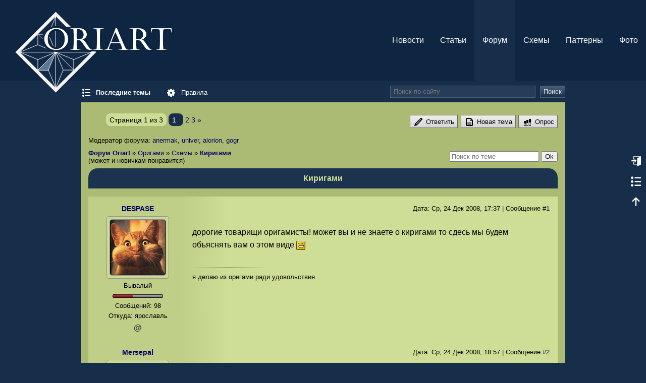

--- FILE ---
content_type: text/html; charset=UTF-8
request_url: http://oriart.ru/forum/6-419-1
body_size: 10895
content:
<!DOCTYPE html>
<html>
 <head>

	<script type="text/javascript">new Image().src = "//counter.yadro.ru/hit;ucoznet?r"+escape(document.referrer)+(screen&&";s"+screen.width+"*"+screen.height+"*"+(screen.colorDepth||screen.pixelDepth))+";u"+escape(document.URL)+";"+Date.now();</script>
	<script type="text/javascript">new Image().src = "//counter.yadro.ru/hit;ucoz_desktop_ad?r"+escape(document.referrer)+(screen&&";s"+screen.width+"*"+screen.height+"*"+(screen.colorDepth||screen.pixelDepth))+";u"+escape(document.URL)+";"+Date.now();</script>
 <title>Киригами - Форум Oriart</title>

	<link rel="stylesheet" href="/.s/src/base.min.css" />
	<link rel="stylesheet" href="/.s/src/layer1.min.css" />

	<script src="/.s/src/jquery-1.12.4.min.js"></script>
	
	<script src="/.s/src/uwnd.min.js"></script>
	<script src="//s763.ucoz.net/cgi/uutils.fcg?a=uSD&ca=2&ug=999&isp=0&r=0.1353841777448"></script>
	<link rel="stylesheet" href="/.s/src/ulightbox/ulightbox.min.css" />
	<script src="/.s/src/ulightbox/ulightbox.min.js"></script>
	<script>
/* --- UCOZ-JS-DATA --- */
window.uCoz = {"ssid":"204602660533707012747","mod":"fr","uLightboxType":1,"country":"US","site":{"host":"origamipro.ucoz.ru","domain":"oriart.ru","id":"0origamipro"},"sign":{"5458":"Следующий","3125":"Закрыть","7254":"Изменить размер","7251":"Запрошенный контент не может быть загружен. Пожалуйста, попробуйте позже.","7287":"Перейти на страницу с фотографией.","5255":"Помощник","7253":"Начать слайд-шоу","7252":"Предыдущий"},"module":"forum","layerType":1,"language":"ru"};
/* --- UCOZ-JS-CODE --- */

	function Insert(qmid, user, text ) {
		user = user.replace(/\[/g, '\\[').replace(/\]/g, '\\]');
		if ( !!text ) {
			qmid = qmid.replace(/[^0-9]/g, "");
			paste("[quote="+user+";"+qmid+"]"+text+"[/quote]\n", 0);
		} else {
			_uWnd.alert('Выделите текст для цитирования', '', {w:230, h:80, tm:3000});
		}
	}

	function paste(text, flag ) {
		if ( document.selection && flag ) {
			document.addform.message.focus();
			document.addform.document.selection.createRange().text = text;
		} else {
			document.addform.message.value += text;
		}
	}

	function get_selection( ) {
		if ( window.getSelection ) {
			selection = window.getSelection().toString();
		} else if ( document.getSelection ) {
			selection = document.getSelection();
		} else {
			selection = document.selection.createRange().text;
		}
	}

	function pdel(id, n ) {
		if ( confirm('Вы подтверждаете удаление?') ) {
			(window.pDelBut = document.getElementById('dbo' + id))
				&& (pDelBut.width = pDelBut.height = 13) && (pDelBut.src = '/.s/img/ma/m/i2.gif');
			_uPostForm('', {url:'/forum/6-419-' + id + '-8-0-204602660533707012747', 't_pid': n});
		}
	}
function loginPopupForm(params = {}) { new _uWnd('LF', ' ', -250, -100, { closeonesc:1, resize:1 }, { url:'/index/40' + (params.urlParams ? '?'+params.urlParams : '') }) }
/* --- UCOZ-JS-END --- */
</script>

	<style>.UhideBlock{display:none; }</style>
 <meta name="description" content="Форум информационного портала об Оригами. Общение, поиск схем, советы и помощь в складывании.">
 <meta name="viewport" content="width=device-width,initial-scale=1">
 <link rel="shortcut icon" href="/favicon.ico?v=2">
 <!-- 
 <link type="text/css" rel="StyleSheet" href="/_st/my.css" /> 
 -->
 <link rel="stylesheet" href="/css2/ui-lightness/jquery-ui-1.10.3.custom.min.css">
 <link rel="alternate" type="application/rss+xml" title="Форум OriArt" href="/forum/0-0-0-37">
 
 <script src="/js/jquery-ui-1.10.3.custom.min.js" type="text/javascript"></script>
 </head>
 <body class="forum threadpage frTread419 md-forum pg-threadpage uri-frTread419">
 <!--U1HEADER1Z--><!-- 
<link rel="stylesheet" href="style.css"> 
-->
<link rel="stylesheet" href="/redesign/201408182/styles/style.min.css">
<!--[if lt IE 10]><link rel="stylesheet" href="/redesign/styles/ltie10.css"><![endif]-->

<div class="fixed-pane">
<ul class="user-bar">
 
 
 <li class="login-item"><a href="#login" class="icon-enter login-link" title="Вход на сайт">Войти</a></li>
 
 
 <li class="last-threads-item"><a class="icon-list" href="/forum/0-0-1-34" title="Последние темы">Последние темы</a></li>
 <li class="to-top-item"><a href="#title" class="icon-arrow-up to-top" title="Наверх">Наверх</a></li>
</ul>
</div>

<div id="title">
 <h1><a href="/">ORI<i>ART</i></a></h1>
 <nav> 
 <h3><a class="navigation-link icon-menu2" href="">Навигация</a></h3> 
 <ul class="main-menu"> 
 <li><a href="/news">Новости</a></li> 
 <li><a href="/publ" >Статьи</a></li> 
 <li><a href="/forum" class="active" >Форум</a></li> 
 <li><a href="/load" class="">Схемы</a></li> 
 <li><a href="/blog" >Паттерны</a></li> 
 <li><a href="/photo" >Фото</a></li> 
</ul>
</nav>
<div class="sub-header">
 <!--sub title-->
</div>
</div>

<div class="sub-header2 search-bar">
 
 <ul class="forum-menu">
 <li><a class="icon-list" href="/forum/0-0-1-34"><b>Последние темы</b></a></li>
 <li><a class="icon-cog" href="/forum/0-0-0-36">Правила</a></li>
 </ul>
 
 
 <form class="search-form" action="/search" method="get">
 <input type="hidden" value="0" name="t">
 <input type="text" class="search-input" placeholder="Поиск по сайту" name="q">
 <button type="submit" class="search-button"> Поиск</button>
 </form>
 
</div><!--/U1HEADER1Z-->
 <div id="content">
 <div id="forum">
 
 
		

		<table class="ThrTopButtonsTbl" border="0" width="100%" cellspacing="0" cellpadding="0">
			<tr class="ThrTopButtonsRow1">
				<td width="50%" class="ThrTopButtonsCl11">
	<ul class="switches switchesTbl forum-pages">
		<li class="pagesInfo">Страница <span class="curPage">1</span> из <span class="numPages">3</span></li>
		 <li class="switchActive">1</li>
	<li class="switch"><a class="switchDigit" href="/forum/6-419-2">2</a></li>
	<li class="switch"><a class="switchDigit" href="/forum/6-419-3">3</a></li> <li class="switch switch-next"><a class="switchNext" href="/forum/6-419-2" title="Следующая"><span>&raquo;</span></a></li>
	</ul></td>
				<td align="right" class="frmBtns ThrTopButtonsCl12"><div id="frmButns83"><a href="javascript:;" rel="nofollow" onclick="_uWnd.alert('Необходима авторизация для данного действия. Войдите или зарегистрируйтесь.','',{w:230,h:80,tm:3000});return false;"><img alt="" style="margin:0;padding:0;border:0;" title="Ответить" src="/.s/img/fr/bt/37/t_reply.gif" /></a> <a href="javascript:;" rel="nofollow" onclick="_uWnd.alert('Необходима авторизация для данного действия. Войдите или зарегистрируйтесь.','',{w:230,h:80,tm:3000});return false;"><img alt="" style="margin:0;padding:0;border:0;" title="Новая тема" src="/.s/img/fr/bt/37/t_new.gif" /></a> <a href="javascript:;" rel="nofollow" onclick="_uWnd.alert('Необходима авторизация для данного действия. Войдите или зарегистрируйтесь.','',{w:230,h:80,tm:3000});return false;"><img alt="" style="margin:0;padding:0;border:0;" title="Новый опрос" src="/.s/img/fr/bt/37/t_poll.gif" /></a></div></td></tr>
			<tr class="ThrTopButtonsRow2">
	<td class="forumModerBlock ThrTopButtonsCl21"><span class="moders-wrapper">Модератор форума: <a href="javascript:;" rel="nofollow" onclick="window.open('/index/8-0-anermak', 'up48', 'scrollbars=1,top=0,left=0,resizable=1,width=700,height=375'); return false;" class="forumModer">anermak</a>, <a href="javascript:;" rel="nofollow" onclick="window.open('/index/8-0-univer', 'up48', 'scrollbars=1,top=0,left=0,resizable=1,width=700,height=375'); return false;" class="forumModer">univer</a>, <a href="javascript:;" rel="nofollow" onclick="window.open('/index/8-0-alorion', 'up48', 'scrollbars=1,top=0,left=0,resizable=1,width=700,height=375'); return false;" class="forumModer">alorion</a>, <a href="javascript:;" rel="nofollow" onclick="window.open('/index/8-0-gogr', 'up48', 'scrollbars=1,top=0,left=0,resizable=1,width=700,height=375'); return false;" class="forumModer">gogr</a></span></td>
	<td class="ThrTopButtonsCl22">&nbsp;</td></tr>
		</table>
		
	<table class="ThrForumBarTbl" border="0" width="100%" cellspacing="0" cellpadding="0">
		<tr class="ThrForumBarRow1">
			<td class="forumNamesBar ThrForumBarCl11 breadcrumbs" style="padding-top:3px;padding-bottom:5px;">
				<a class="forumBar breadcrumb-item" href="/forum/">Форум Oriart</a>  <span class="breadcrumb-sep">&raquo;</span> <a class="forumBar breadcrumb-item" href="/forum/5">Оригами</a> <span class="breadcrumb-sep">&raquo;</span> <a class="forumBar breadcrumb-item" href="/forum/6">Схемы</a> <span class="breadcrumb-sep">&raquo;</span> <a class="forumBarA" href="/forum/6-419-1">Киригами</a> <span class="thDescr">(может и новичкам понравится)</span></td><td class="ThrForumBarCl12" >
	
	<script>
	function check_search(form ) {
		if ( form.s.value.length < 3 ) {
			_uWnd.alert('Вы ввели слишком короткий поисковой запрос.', '', { w:230, h:80, tm:3000 })
			return false
		}
		return true
	}
	</script>
	<form id="thread_search_form" onsubmit="return check_search(this)" action="/forum/6-419" method="GET">
		<input class="fastNav" type="submit" value="Ok" id="thread_search_button"><input type="text" name="s" value="" placeholder="Поиск по теме" id="thread_search_field"/>
	</form>
			</td></tr>
	</table>
		
		<div class="gDivLeft">
	<div class="gDivRight">
		<table class="gTable threadpage-posts-table" border="0" width="100%" cellspacing="1" cellpadding="0">
		<tr>
			<td class="gTableTop">
				<div style="float:right" class="gTopCornerRight"></div>
				<span class="forum-title">Киригами</span>
				</td></tr><tr><td class="postSeparator"><div id="nativeroll_video_cont" style="display:none;"></div></td></tr><tr id="post10344"><td class="postRest1"><div class="post"> 
 <!--1742 6-419-10344-16-1230129449 -->
 <div class="user-info"> 
 <div class="user-header">
 <a class="postUser" href="" onClick="emoticon('[b]DESPASE[/b],');return false;">DESPASE</a> 
 
 </div> 
 <div class="user-body">
 <a href="javascript:;" rel="nofollow" onclick="window.open('/index/8-1742', 'up1742', 'scrollbars=1,top=0,left=0,resizable=1,width=700,height=375'); return false;" class="ava-profile-link">
 <div class="userAvatarBorder with-ava">
 <img class="userAvatar" border="0" src="/avatar/29/0439-763315.jpg">
 
 
 </div>
 </a>
 
 
 
 
  <div class="postRankName">Бывалый</div>  
  <div class="postRankIco"> <img alt="" border="0" align="absmiddle" name="rankimg" src="/.s/rnk/5/rank4.gif" title="Ранг 4" /> </div>
 
 <div class="numposts">Сообщений: <span>98</span></div>
 
 <div class="to-right">
 
 
 
 
 
 <div title="Россия">
 Откуда: ярославль
 </div>
 
 
 <div class="user-detail">
 
 <a class="detail-link email" href="javascript:;" rel="nofollow" onclick="window.top.location.href='mai'+'lto:'+'art'+'-bela'+'jc@yandex.ru';return false;" title="E-mail адрес"> @</a>
 
 </div>
 </div> 
 
 
 </div> 
 </div>
 <div class="post-content"> 
 <div class="post-header"><span class="date1">Дата:</span> <span class="date">Ср, 24 Дек 2008</span><span class="time">, 17:37</span> | <span class="number1">Сообщение</span> <span class="number">#<a rel="nofollow" name="10344" class="postNumberLink" href="javascript:;" onclick="prompt('Прямая ссылка к сообщению', 'http://oriart.ru/forum/6-419-10344-16-1230129449'); return false;">1</a></span></div> 
 <div class="post-body">
 <div class="postCut">
 <span class="ucoz-forum-post" id="ucoz-forum-post-10344" edit-url="">дорогие товарищи оригамисты! может вы и не знаете о киригами то сдесь мы будем объяснять вам о этом виде <img src="http://s3.ucoz.net/sm/21/biggrin.gif" border="0" alt=""/></span>
 </div> 
 
 
 <br>
 <hr size="1" width="150" align="left" class="signatureHr">
 <span class="signatureView">я делаю из оригами ради удовольствия</span>
 
 
 </div> 
 <div class="post-meta">
 <span class="vk-like" id="vk-like10344"></span>
 <span class="post-manage">
 
 
 </span>
 
 </div> 
 </div> 
</div></td></tr><tr id="post10348"><td class="postRest2"><div class="post"> 
 <!--1151 6-419-10348-16-1230134247 -->
 <div class="user-info"> 
 <div class="user-header">
 <a class="postUser" href="" onClick="emoticon('[b]Mersepal[/b],');return false;">Mersepal</a> 
 
 </div> 
 <div class="user-body">
 <a href="javascript:;" rel="nofollow" onclick="window.open('/index/8-1151', 'up1151', 'scrollbars=1,top=0,left=0,resizable=1,width=700,height=375'); return false;" class="ava-profile-link">
 <div class="userAvatarBorder with-ava">
 <img class="userAvatar" border="0" src="/avatar/00/02/151626.jpg">
 
 
 </div>
 </a>
 
 
 
 
  <div class="postRankName">Завсегдатай</div>  
  <div class="postRankIco"> <img alt="" border="0" align="absmiddle" name="rankimg" src="/.s/rnk/5/rank3.gif" title="Ранг 3" /> </div>
 
 <div class="numposts">Сообщений: <span>44</span></div>
 
 <div class="to-right">
 
 
 
 
 
 <div title="Россия">
 Откуда: Россия
 </div>
 
 
 <div class="user-detail">
 
 
 
 </div>
 </div> 
 
 
 </div> 
 </div>
 <div class="post-content"> 
 <div class="post-header"><span class="date1">Дата:</span> <span class="date">Ср, 24 Дек 2008</span><span class="time">, 18:57</span> | <span class="number1">Сообщение</span> <span class="number">#<a rel="nofollow" name="10348" class="postNumberLink" href="javascript:;" onclick="prompt('Прямая ссылка к сообщению', 'http://oriart.ru/forum/6-419-10348-16-1230134247'); return false;">2</a></span></div> 
 <div class="post-body">
 <div class="postCut">
 <span class="ucoz-forum-post" id="ucoz-forum-post-10348" edit-url="">Валяй <img src="http://s3.ucoz.net/sm/21/smile.gif" border="0" align="absmiddle" alt="smile"></span>
 </div> 
 
 
 <br>
 <hr size="1" width="150" align="left" class="signatureHr">
 <span class="signatureView">Бумага все стерпит... Но будьте все же аккуратнее, чтоб потом не было мучительно больно за бесцельно срубленное дерево.</span>
 
 
 </div> 
 <div class="post-meta">
 <span class="vk-like" id="vk-like10348"></span>
 <span class="post-manage">
 
 
 </span>
 
 </div> 
 </div> 
</div></td></tr><tr id="post10349"><td class="postRest1"><div class="post"> 
 <!--1742 6-419-10349-16-1230134936 -->
 <div class="user-info"> 
 <div class="user-header">
 <a class="postUser" href="" onClick="emoticon('[b]DESPASE[/b],');return false;">DESPASE</a> 
 
 </div> 
 <div class="user-body">
 <a href="javascript:;" rel="nofollow" onclick="window.open('/index/8-1742', 'up1742', 'scrollbars=1,top=0,left=0,resizable=1,width=700,height=375'); return false;" class="ava-profile-link">
 <div class="userAvatarBorder with-ava">
 <img class="userAvatar" border="0" src="/avatar/29/0439-763315.jpg">
 
 
 </div>
 </a>
 
 
 
 
  <div class="postRankName">Бывалый</div>  
  <div class="postRankIco"> <img alt="" border="0" align="absmiddle" name="rankimg" src="/.s/rnk/5/rank4.gif" title="Ранг 4" /> </div>
 
 <div class="numposts">Сообщений: <span>98</span></div>
 
 <div class="to-right">
 
 
 
 
 
 <div title="Россия">
 Откуда: ярославль
 </div>
 
 
 <div class="user-detail">
 
 <a class="detail-link email" href="javascript:;" rel="nofollow" onclick="window.top.location.href='mai'+'lto:'+'art'+'-bela'+'jc@yandex.ru';return false;" title="E-mail адрес"> @</a>
 
 </div>
 </div> 
 
 
 </div> 
 </div>
 <div class="post-content"> 
 <div class="post-header"><span class="date1">Дата:</span> <span class="date">Ср, 24 Дек 2008</span><span class="time">, 19:08</span> | <span class="number1">Сообщение</span> <span class="number">#<a rel="nofollow" name="10349" class="postNumberLink" href="javascript:;" onclick="prompt('Прямая ссылка к сообщению', 'http://oriart.ru/forum/6-419-10349-16-1230134936'); return false;">3</a></span></div> 
 <div class="post-body">
 <div class="postCut">
 <span class="ucoz-forum-post" id="ucoz-forum-post-10349" edit-url="">короче вот книга на сказочные фокусы. <br /> <a class="link" target="_blank" href="http://rapidshare.com/files/167914578/Mark.Wilsom-Fokus.rar">http://rapidshare.com/files/167914578/Mark.Wilsom-Fokus.rar</a></span>
 </div> 
 
 
 <br>
 <hr size="1" width="150" align="left" class="signatureHr">
 <span class="signatureView">я делаю из оригами ради удовольствия</span>
 
 
 <div class="edited">
 Post edited by <span class="editedBy">DESPASE</span> - <span class="editedTime">Чт, 25 Дек 2008, 18:09</span>
 </div>
 
 </div> 
 <div class="post-meta">
 <span class="vk-like" id="vk-like10349"></span>
 <span class="post-manage">
 
 
 </span>
 
 </div> 
 </div> 
</div></td></tr><tr id="post10350"><td class="postRest2"><div class="post"> 
 <!--1151 6-419-10350-16-1230134998 -->
 <div class="user-info"> 
 <div class="user-header">
 <a class="postUser" href="" onClick="emoticon('[b]Mersepal[/b],');return false;">Mersepal</a> 
 
 </div> 
 <div class="user-body">
 <a href="javascript:;" rel="nofollow" onclick="window.open('/index/8-1151', 'up1151', 'scrollbars=1,top=0,left=0,resizable=1,width=700,height=375'); return false;" class="ava-profile-link">
 <div class="userAvatarBorder with-ava">
 <img class="userAvatar" border="0" src="/avatar/00/02/151626.jpg">
 
 
 </div>
 </a>
 
 
 
 
  <div class="postRankName">Завсегдатай</div>  
  <div class="postRankIco"> <img alt="" border="0" align="absmiddle" name="rankimg" src="/.s/rnk/5/rank3.gif" title="Ранг 3" /> </div>
 
 <div class="numposts">Сообщений: <span>44</span></div>
 
 <div class="to-right">
 
 
 
 
 
 <div title="Россия">
 Откуда: Россия
 </div>
 
 
 <div class="user-detail">
 
 
 
 </div>
 </div> 
 
 
 </div> 
 </div>
 <div class="post-content"> 
 <div class="post-header"><span class="date1">Дата:</span> <span class="date">Ср, 24 Дек 2008</span><span class="time">, 19:09</span> | <span class="number1">Сообщение</span> <span class="number">#<a rel="nofollow" name="10350" class="postNumberLink" href="javascript:;" onclick="prompt('Прямая ссылка к сообщению', 'http://oriart.ru/forum/6-419-10350-16-1230134998'); return false;">4</a></span></div> 
 <div class="post-body">
 <div class="postCut">
 <span class="ucoz-forum-post" id="ucoz-forum-post-10350" edit-url="">Ты же обещал рассказать нам об этом. А уж потом книги предлагай. Чтоб трафик зря не тратить <img src="http://s3.ucoz.net/sm/21/smile.gif" border="0" align="absmiddle" alt="smile"></span>
 </div> 
 
 
 <br>
 <hr size="1" width="150" align="left" class="signatureHr">
 <span class="signatureView">Бумага все стерпит... Но будьте все же аккуратнее, чтоб потом не было мучительно больно за бесцельно срубленное дерево.</span>
 
 
 </div> 
 <div class="post-meta">
 <span class="vk-like" id="vk-like10350"></span>
 <span class="post-manage">
 
 
 </span>
 
 </div> 
 </div> 
</div></td></tr><tr id="post10352"><td class="postRest1"><div class="post"> 
 <!--33 6-419-10352-16-1230148498 -->
 <div class="user-info"> 
 <div class="user-header">
 <a class="postUser" href="" onClick="emoticon('[b]Plyumbum[/b],');return false;">Plyumbum</a> 
 
 </div> 
 <div class="user-body">
 <a href="javascript:;" rel="nofollow" onclick="window.open('/index/8-33', 'up33', 'scrollbars=1,top=0,left=0,resizable=1,width=700,height=375'); return false;" class="ava-profile-link">
 <div class="userAvatarBorder with-ava">
 <img class="userAvatar" border="0" src="/avatar/58/8780-905433.jpg">
 
 
 </div>
 </a>
 
 
 
 
  <div class="postRankName"> Moderator Solitus </div> 
  <div class="postRankIco"> <img alt="" border="0" align="absmiddle" name="rankimg" src="/.s/rnk/5/rank9.gif" title="Ранг 9" /> </div>
 
 <div class="numposts">Сообщений: <span>501</span></div>
 
 <div class="to-right">
 
 
 
 
 
 <div title="Россия">
 Откуда: Тольятти
 </div>
 
 
 <div class="user-detail">
 
 
 <a class="detail-link icon-home2" onclick="window.open('http://vkontakte.ru/id17536893');return false;" href="javascript://" title="http://vkontakte.ru/id17536893"> www</a>
 </div>
 </div> 
 
 
 </div> 
 </div>
 <div class="post-content"> 
 <div class="post-header"><span class="date1">Дата:</span> <span class="date">Ср, 24 Дек 2008</span><span class="time">, 22:54</span> | <span class="number1">Сообщение</span> <span class="number">#<a rel="nofollow" name="10352" class="postNumberLink" href="javascript:;" onclick="prompt('Прямая ссылка к сообщению', 'http://oriart.ru/forum/6-419-10352-16-1230148498'); return false;">5</a></span></div> 
 <div class="post-body">
 <div class="postCut">
 <span class="ucoz-forum-post" id="ucoz-forum-post-10352" edit-url=""><b>DESPASE</b>, КНИГА ВОВСЕ НЕ ПРО ОРИГАМИ, ОНА ПРО КАРТОЧНЫЕ ФОКУСЫ. <img src="http://s3.ucoz.net/sm/21/angry.gif" border="0" align="absmiddle" alt="angry"> <br /> Мб ты ошибся, тогда просто замени ссылку.</span>
 </div> 
 
 
 <br>
 <hr size="1" width="150" align="left" class="signatureHr">
 <span class="signatureView">&quot;The Folder Folded The Paperfold&quot;</span>
 
 
 </div> 
 <div class="post-meta">
 <span class="vk-like" id="vk-like10352"></span>
 <span class="post-manage">
 
 
 </span>
 
 </div> 
 </div> 
</div></td></tr><tr id="post10353"><td class="postRest2"><div class="post"> 
 <!--1239 6-419-10353-16-1230149405 -->
 <div class="user-info"> 
 <div class="user-header">
 <a class="postUser" href="" onClick="emoticon('[b]bkmz[/b],');return false;">bkmz</a> 
 
 </div> 
 <div class="user-body">
 <a href="javascript:;" rel="nofollow" onclick="window.open('/index/8-1239', 'up1239', 'scrollbars=1,top=0,left=0,resizable=1,width=700,height=375'); return false;" class="ava-profile-link">
 <div class="userAvatarBorder ">
 
 
 
 </div>
 </a>
 
 
 
 
  <div class="postRankName">Бывалый</div>  
  <div class="postRankIco"> <img alt="" border="0" align="absmiddle" name="rankimg" src="/.s/rnk/5/rank4.gif" title="Ранг 4" /> </div>
 
 <div class="numposts">Сообщений: <span>94</span></div>
 
 <div class="to-right">
 
 
 
 
 
 <div title="Россия">
 Откуда: Россия
 </div>
 
 
 <div class="user-detail">
 
 
 
 </div>
 </div> 
 
 
 </div> 
 </div>
 <div class="post-content"> 
 <div class="post-header"><span class="date1">Дата:</span> <span class="date">Ср, 24 Дек 2008</span><span class="time">, 23:10</span> | <span class="number1">Сообщение</span> <span class="number">#<a rel="nofollow" name="10353" class="postNumberLink" href="javascript:;" onclick="prompt('Прямая ссылка к сообщению', 'http://oriart.ru/forum/6-419-10353-16-1230149405'); return false;">6</a></span></div> 
 <div class="post-body">
 <div class="postCut">
 <span class="ucoz-forum-post" id="ucoz-forum-post-10353" edit-url=""><b>Plyumbum</b>, между прочем, это лучшая книга для начинающих фокусников</span>
 </div> 
 
 
 
 </div> 
 <div class="post-meta">
 <span class="vk-like" id="vk-like10353"></span>
 <span class="post-manage">
 
 
 </span>
 
 </div> 
 </div> 
</div></td></tr><tr id="post10354"><td class="postRest1"><div class="post"> 
 <!--33 6-419-10354-16-1230151788 -->
 <div class="user-info"> 
 <div class="user-header">
 <a class="postUser" href="" onClick="emoticon('[b]Plyumbum[/b],');return false;">Plyumbum</a> 
 
 </div> 
 <div class="user-body">
 <a href="javascript:;" rel="nofollow" onclick="window.open('/index/8-33', 'up33', 'scrollbars=1,top=0,left=0,resizable=1,width=700,height=375'); return false;" class="ava-profile-link">
 <div class="userAvatarBorder with-ava">
 <img class="userAvatar" border="0" src="/avatar/58/8780-905433.jpg">
 
 
 </div>
 </a>
 
 
 
 
  <div class="postRankName"> Moderator Solitus </div> 
  <div class="postRankIco"> <img alt="" border="0" align="absmiddle" name="rankimg" src="/.s/rnk/5/rank9.gif" title="Ранг 9" /> </div>
 
 <div class="numposts">Сообщений: <span>501</span></div>
 
 <div class="to-right">
 
 
 
 
 
 <div title="Россия">
 Откуда: Тольятти
 </div>
 
 
 <div class="user-detail">
 
 
 <a class="detail-link icon-home2" onclick="window.open('http://vkontakte.ru/id17536893');return false;" href="javascript://" title="http://vkontakte.ru/id17536893"> www</a>
 </div>
 </div> 
 
 
 </div> 
 </div>
 <div class="post-content"> 
 <div class="post-header"><span class="date1">Дата:</span> <span class="date">Ср, 24 Дек 2008</span><span class="time">, 23:49</span> | <span class="number1">Сообщение</span> <span class="number">#<a rel="nofollow" name="10354" class="postNumberLink" href="javascript:;" onclick="prompt('Прямая ссылка к сообщению', 'http://oriart.ru/forum/6-419-10354-16-1230151788'); return false;">7</a></span></div> 
 <div class="post-body">
 <div class="postCut">
 <span class="ucoz-forum-post" id="ucoz-forum-post-10354" edit-url=""><b>bkmz</b>, <img src="http://s3.ucoz.net/sm/21/biggrin.gif" border="0" align="absmiddle" alt="biggrin"> <img src="http://s3.ucoz.net/sm/21/biggrin.gif" border="0" align="absmiddle" alt="biggrin"> <img src="http://s3.ucoz.net/sm/21/biggrin.gif" border="0" align="absmiddle" alt="biggrin"> <br /> Но не думаю, что здесь ей место. <img src="http://s3.ucoz.net/sm/21/dry.gif" border="0" align="absmiddle" alt="dry"></span>
 </div> 
 
 
 <br>
 <hr size="1" width="150" align="left" class="signatureHr">
 <span class="signatureView">&quot;The Folder Folded The Paperfold&quot;</span>
 
 
 </div> 
 <div class="post-meta">
 <span class="vk-like" id="vk-like10354"></span>
 <span class="post-manage">
 
 
 </span>
 
 </div> 
 </div> 
</div></td></tr><tr id="post10360"><td class="postRest2"><div class="post"> 
 <!--1742 6-419-10360-16-1230204290 -->
 <div class="user-info"> 
 <div class="user-header">
 <a class="postUser" href="" onClick="emoticon('[b]DESPASE[/b],');return false;">DESPASE</a> 
 
 </div> 
 <div class="user-body">
 <a href="javascript:;" rel="nofollow" onclick="window.open('/index/8-1742', 'up1742', 'scrollbars=1,top=0,left=0,resizable=1,width=700,height=375'); return false;" class="ava-profile-link">
 <div class="userAvatarBorder with-ava">
 <img class="userAvatar" border="0" src="/avatar/29/0439-763315.jpg">
 
 
 </div>
 </a>
 
 
 
 
  <div class="postRankName">Бывалый</div>  
  <div class="postRankIco"> <img alt="" border="0" align="absmiddle" name="rankimg" src="/.s/rnk/5/rank4.gif" title="Ранг 4" /> </div>
 
 <div class="numposts">Сообщений: <span>98</span></div>
 
 <div class="to-right">
 
 
 
 
 
 <div title="Россия">
 Откуда: ярославль
 </div>
 
 
 <div class="user-detail">
 
 <a class="detail-link email" href="javascript:;" rel="nofollow" onclick="window.top.location.href='mai'+'lto:'+'art'+'-bela'+'jc@yandex.ru';return false;" title="E-mail адрес"> @</a>
 
 </div>
 </div> 
 
 
 </div> 
 </div>
 <div class="post-content"> 
 <div class="post-header"><span class="date1">Дата:</span> <span class="date">Чт, 25 Дек 2008</span><span class="time">, 14:24</span> | <span class="number1">Сообщение</span> <span class="number">#<a rel="nofollow" name="10360" class="postNumberLink" href="javascript:;" onclick="prompt('Прямая ссылка к сообщению', 'http://oriart.ru/forum/6-419-10360-16-1230204290'); return false;">8</a></span></div> 
 <div class="post-body">
 <div class="postCut">
 <span class="ucoz-forum-post" id="ucoz-forum-post-10360" edit-url="">не это книга киригами <br /> киригами это как и оригами (из бумаги делаешь "шедевер") только там надо "чаще" вырезать чем складывать хотя и это там то же надо</span>
 </div> 
 
 
 <br>
 <hr size="1" width="150" align="left" class="signatureHr">
 <span class="signatureView">я делаю из оригами ради удовольствия</span>
 
 
 </div> 
 <div class="post-meta">
 <span class="vk-like" id="vk-like10360"></span>
 <span class="post-manage">
 
 
 </span>
 
 </div> 
 </div> 
</div></td></tr><tr id="post10361"><td class="postRest1"><div class="post"> 
 <!--1151 6-419-10361-16-1230204481 -->
 <div class="user-info"> 
 <div class="user-header">
 <a class="postUser" href="" onClick="emoticon('[b]Mersepal[/b],');return false;">Mersepal</a> 
 
 </div> 
 <div class="user-body">
 <a href="javascript:;" rel="nofollow" onclick="window.open('/index/8-1151', 'up1151', 'scrollbars=1,top=0,left=0,resizable=1,width=700,height=375'); return false;" class="ava-profile-link">
 <div class="userAvatarBorder with-ava">
 <img class="userAvatar" border="0" src="/avatar/00/02/151626.jpg">
 
 
 </div>
 </a>
 
 
 
 
  <div class="postRankName">Завсегдатай</div>  
  <div class="postRankIco"> <img alt="" border="0" align="absmiddle" name="rankimg" src="/.s/rnk/5/rank3.gif" title="Ранг 3" /> </div>
 
 <div class="numposts">Сообщений: <span>44</span></div>
 
 <div class="to-right">
 
 
 
 
 
 <div title="Россия">
 Откуда: Россия
 </div>
 
 
 <div class="user-detail">
 
 
 
 </div>
 </div> 
 
 
 </div> 
 </div>
 <div class="post-content"> 
 <div class="post-header"><span class="date1">Дата:</span> <span class="date">Чт, 25 Дек 2008</span><span class="time">, 14:28</span> | <span class="number1">Сообщение</span> <span class="number">#<a rel="nofollow" name="10361" class="postNumberLink" href="javascript:;" onclick="prompt('Прямая ссылка к сообщению', 'http://oriart.ru/forum/6-419-10361-16-1230204481'); return false;">9</a></span></div> 
 <div class="post-body">
 <div class="postCut">
 <span class="ucoz-forum-post" id="ucoz-forum-post-10361" edit-url=""><b>DESPASE</b>, я только что скачал эту книгу и могу подтвердить, что это книга про фокусы <img src="http://s3.ucoz.net/sm/21/angry.gif" border="0" align="absmiddle" alt="angry"> Какой бы шедевральной она не была в области "фокусовства", здесь ей не место.</span>
 </div> 
 
 
 <br>
 <hr size="1" width="150" align="left" class="signatureHr">
 <span class="signatureView">Бумага все стерпит... Но будьте все же аккуратнее, чтоб потом не было мучительно больно за бесцельно срубленное дерево.</span>
 
 
 </div> 
 <div class="post-meta">
 <span class="vk-like" id="vk-like10361"></span>
 <span class="post-manage">
 
 
 </span>
 
 </div> 
 </div> 
</div></td></tr><tr id="post10363"><td class="postRest2"><div class="post"> 
 <!--889 6-419-10363-16-1230208471 -->
 <div class="user-info"> 
 <div class="user-header">
 <a class="postUser" href="" onClick="emoticon('[b]Dimon[/b],');return false;">Dimon</a> 
 
 </div> 
 <div class="user-body">
 <a href="javascript:;" rel="nofollow" onclick="window.open('/index/8-889', 'up889', 'scrollbars=1,top=0,left=0,resizable=1,width=700,height=375'); return false;" class="ava-profile-link">
 <div class="userAvatarBorder with-ava">
 <img class="userAvatar" border="0" src="/avatar/01/7759-045536.jpg">
 
 
 </div>
 </a>
 
 
 
 
  <div class="postRankName">Профессионал</div>  
  <div class="postRankIco"> <img alt="" border="0" align="absmiddle" name="rankimg" src="/.s/rnk/5/rank6.gif" title="Ранг 6" /> </div>
 
 <div class="numposts">Сообщений: <span>198</span></div>
 
 <div class="to-right">
 
 
 
 
 
 <div title="Украина">
 Откуда: Украина
 </div> 
 
 <div class="user-detail">
 
 
 
 </div>
 </div> 
 
 
 </div> 
 </div>
 <div class="post-content"> 
 <div class="post-header"><span class="date1">Дата:</span> <span class="date">Чт, 25 Дек 2008</span><span class="time">, 15:34</span> | <span class="number1">Сообщение</span> <span class="number">#<a rel="nofollow" name="10363" class="postNumberLink" href="javascript:;" onclick="prompt('Прямая ссылка к сообщению', 'http://oriart.ru/forum/6-419-10363-16-1230208471'); return false;">10</a></span></div> 
 <div class="post-body">
 <div class="postCut">
 <span class="ucoz-forum-post" id="ucoz-forum-post-10363" edit-url="">Я тоже могу подтвердить что это книга про фокусы <img src="http://s3.ucoz.net/sm/21/angry.gif" border="0" align="absmiddle" alt="angry"></span>
 </div> 
 
 
 <br>
 <hr size="1" width="150" align="left" class="signatureHr">
 <span class="signatureView">У квадрата нет углов  http://www.flickr.com/photos/38602734@N04/?saved=1</span>
 
 
 </div> 
 <div class="post-meta">
 <span class="vk-like" id="vk-like10363"></span>
 <span class="post-manage">
 
 
 </span>
 
 </div> 
 </div> 
</div></td></tr><tr id="post10364"><td class="postRest1"><div class="post"> 
 <!--1151 6-419-10364-16-1230214113 -->
 <div class="user-info"> 
 <div class="user-header">
 <a class="postUser" href="" onClick="emoticon('[b]Mersepal[/b],');return false;">Mersepal</a> 
 
 </div> 
 <div class="user-body">
 <a href="javascript:;" rel="nofollow" onclick="window.open('/index/8-1151', 'up1151', 'scrollbars=1,top=0,left=0,resizable=1,width=700,height=375'); return false;" class="ava-profile-link">
 <div class="userAvatarBorder with-ava">
 <img class="userAvatar" border="0" src="/avatar/00/02/151626.jpg">
 
 
 </div>
 </a>
 
 
 
 
  <div class="postRankName">Завсегдатай</div>  
  <div class="postRankIco"> <img alt="" border="0" align="absmiddle" name="rankimg" src="/.s/rnk/5/rank3.gif" title="Ранг 3" /> </div>
 
 <div class="numposts">Сообщений: <span>44</span></div>
 
 <div class="to-right">
 
 
 
 
 
 <div title="Россия">
 Откуда: Россия
 </div>
 
 
 <div class="user-detail">
 
 
 
 </div>
 </div> 
 
 
 </div> 
 </div>
 <div class="post-content"> 
 <div class="post-header"><span class="date1">Дата:</span> <span class="date">Чт, 25 Дек 2008</span><span class="time">, 17:08</span> | <span class="number1">Сообщение</span> <span class="number">#<a rel="nofollow" name="10364" class="postNumberLink" href="javascript:;" onclick="prompt('Прямая ссылка к сообщению', 'http://oriart.ru/forum/6-419-10364-16-1230214113'); return false;">11</a></span></div> 
 <div class="post-body">
 <div class="postCut">
 <span class="ucoz-forum-post" id="ucoz-forum-post-10364" edit-url="">А кто-нибудь кроме <b>DESPASE&#39;а</b> знает что такое киригами? По его объяснению у меня возникло ощущение, что это кусудамы и китайское модульное <img src="http://s3.ucoz.net/sm/21/dry.gif" border="0" align="absmiddle" alt="dry"></span>
 </div> 
 
 
 <br>
 <hr size="1" width="150" align="left" class="signatureHr">
 <span class="signatureView">Бумага все стерпит... Но будьте все же аккуратнее, чтоб потом не было мучительно больно за бесцельно срубленное дерево.</span>
 
 
 </div> 
 <div class="post-meta">
 <span class="vk-like" id="vk-like10364"></span>
 <span class="post-manage">
 
 
 </span>
 
 </div> 
 </div> 
</div></td></tr><tr id="post10365"><td class="postRest2"><div class="post"> 
 <!--1497 6-419-10365-16-1230215815 -->
 <div class="user-info"> 
 <div class="user-header">
 <a class="postUser" href="" onClick="emoticon('[b]Виктор[/b],');return false;">Виктор</a> 
 
 </div> 
 <div class="user-body">
 <a href="javascript:;" rel="nofollow" onclick="window.open('/index/8-1497', 'up1497', 'scrollbars=1,top=0,left=0,resizable=1,width=700,height=375'); return false;" class="ava-profile-link">
 <div class="userAvatarBorder with-ava">
 <img class="userAvatar" border="0" src="/avatar/89/3730-072504.jpg">
 
 
 </div>
 </a>
 
 
 
 
  <div class="postRankName">Опытный</div>  
  <div class="postRankIco"> <img alt="" border="0" align="absmiddle" name="rankimg" src="/.s/rnk/5/rank5.gif" title="Ранг 5" /> </div>
 
 <div class="numposts">Сообщений: <span>121</span></div>
 
 <div class="to-right">
 
 
 
 
 
 <div title="Россия">
 Откуда: Санкт-Петербург
 </div>
 
 
 <div class="user-detail">
 
 <a class="detail-link email" href="javascript:;" rel="nofollow" onclick="window.top.location.href='mai'+'lto:'+'sok'+'92@ma'+'il.ru';return false;" title="E-mail адрес"> @</a>
 
 </div>
 </div> 
 
 
 </div> 
 </div>
 <div class="post-content"> 
 <div class="post-header"><span class="date1">Дата:</span> <span class="date">Чт, 25 Дек 2008</span><span class="time">, 17:36</span> | <span class="number1">Сообщение</span> <span class="number">#<a rel="nofollow" name="10365" class="postNumberLink" href="javascript:;" onclick="prompt('Прямая ссылка к сообщению', 'http://oriart.ru/forum/6-419-10365-16-1230215815'); return false;">12</a></span></div> 
 <div class="post-body">
 <div class="postCut">
 <span class="ucoz-forum-post" id="ucoz-forum-post-10365" edit-url="">Ну я так понимаю это оригами с надрезами,т.е. при складывании модели допускается сделать какие-либо разрезы.</span>
 </div> 
 
 
 
 </div> 
 <div class="post-meta">
 <span class="vk-like" id="vk-like10365"></span>
 <span class="post-manage">
 
 
 </span>
 
 </div> 
 </div> 
</div></td></tr><tr id="post10366"><td class="postRest1"><div class="post"> 
 <!--33 6-419-10366-16-1230215918 -->
 <div class="user-info"> 
 <div class="user-header">
 <a class="postUser" href="" onClick="emoticon('[b]Plyumbum[/b],');return false;">Plyumbum</a> 
 
 </div> 
 <div class="user-body">
 <a href="javascript:;" rel="nofollow" onclick="window.open('/index/8-33', 'up33', 'scrollbars=1,top=0,left=0,resizable=1,width=700,height=375'); return false;" class="ava-profile-link">
 <div class="userAvatarBorder with-ava">
 <img class="userAvatar" border="0" src="/avatar/58/8780-905433.jpg">
 
 
 </div>
 </a>
 
 
 
 
  <div class="postRankName"> Moderator Solitus </div> 
  <div class="postRankIco"> <img alt="" border="0" align="absmiddle" name="rankimg" src="/.s/rnk/5/rank9.gif" title="Ранг 9" /> </div>
 
 <div class="numposts">Сообщений: <span>501</span></div>
 
 <div class="to-right">
 
 
 
 
 
 <div title="Россия">
 Откуда: Тольятти
 </div>
 
 
 <div class="user-detail">
 
 
 <a class="detail-link icon-home2" onclick="window.open('http://vkontakte.ru/id17536893');return false;" href="javascript://" title="http://vkontakte.ru/id17536893"> www</a>
 </div>
 </div> 
 
 
 </div> 
 </div>
 <div class="post-content"> 
 <div class="post-header"><span class="date1">Дата:</span> <span class="date">Чт, 25 Дек 2008</span><span class="time">, 17:38</span> | <span class="number1">Сообщение</span> <span class="number">#<a rel="nofollow" name="10366" class="postNumberLink" href="javascript:;" onclick="prompt('Прямая ссылка к сообщению', 'http://oriart.ru/forum/6-419-10366-16-1230215918'); return false;">13</a></span></div> 
 <div class="post-body">
 <div class="postCut">
 <span class="ucoz-forum-post" id="ucoz-forum-post-10366" edit-url="">Скорее всего, <b>DESPASE</b> имел ввиду не киригами (кириками - техника вырезания), а кирикоми оригами - комбинирование техник складывания и вырезания, для получение интересных и оригинальных моделей. Вот. <img src="http://s3.ucoz.net/sm/21/smile.gif" border="0" align="absmiddle" alt="smile"></span>
 </div> 
 
 
 <br>
 <hr size="1" width="150" align="left" class="signatureHr">
 <span class="signatureView">&quot;The Folder Folded The Paperfold&quot;</span>
 
 
 </div> 
 <div class="post-meta">
 <span class="vk-like" id="vk-like10366"></span>
 <span class="post-manage">
 
 
 </span>
 
 </div> 
 </div> 
</div></td></tr><tr id="post10367"><td class="postRest2"><div class="post"> 
 <!--1742 6-419-10367-16-1230216517 -->
 <div class="user-info"> 
 <div class="user-header">
 <a class="postUser" href="" onClick="emoticon('[b]DESPASE[/b],');return false;">DESPASE</a> 
 
 </div> 
 <div class="user-body">
 <a href="javascript:;" rel="nofollow" onclick="window.open('/index/8-1742', 'up1742', 'scrollbars=1,top=0,left=0,resizable=1,width=700,height=375'); return false;" class="ava-profile-link">
 <div class="userAvatarBorder with-ava">
 <img class="userAvatar" border="0" src="/avatar/29/0439-763315.jpg">
 
 
 </div>
 </a>
 
 
 
 
  <div class="postRankName">Бывалый</div>  
  <div class="postRankIco"> <img alt="" border="0" align="absmiddle" name="rankimg" src="/.s/rnk/5/rank4.gif" title="Ранг 4" /> </div>
 
 <div class="numposts">Сообщений: <span>98</span></div>
 
 <div class="to-right">
 
 
 
 
 
 <div title="Россия">
 Откуда: ярославль
 </div>
 
 
 <div class="user-detail">
 
 <a class="detail-link email" href="javascript:;" rel="nofollow" onclick="window.top.location.href='mai'+'lto:'+'art'+'-bela'+'jc@yandex.ru';return false;" title="E-mail адрес"> @</a>
 
 </div>
 </div> 
 
 
 </div> 
 </div>
 <div class="post-content"> 
 <div class="post-header"><span class="date1">Дата:</span> <span class="date">Чт, 25 Дек 2008</span><span class="time">, 17:48</span> | <span class="number1">Сообщение</span> <span class="number">#<a rel="nofollow" name="10367" class="postNumberLink" href="javascript:;" onclick="prompt('Прямая ссылка к сообщению', 'http://oriart.ru/forum/6-419-10367-16-1230216517'); return false;">14</a></span></div> 
 <div class="post-body">
 <div class="postCut">
 <span class="ucoz-forum-post" id="ucoz-forum-post-10367" edit-url=""><b>Plyumbum</b>,а ты скачал книгу?</span>
 </div> 
 
 
 <br>
 <hr size="1" width="150" align="left" class="signatureHr">
 <span class="signatureView">я делаю из оригами ради удовольствия</span>
 
 
 </div> 
 <div class="post-meta">
 <span class="vk-like" id="vk-like10367"></span>
 <span class="post-manage">
 
 
 </span>
 
 </div> 
 </div> 
</div></td></tr><tr id="post10369"><td class="postRest1"><div class="post"> 
 <!--1554 6-419-10369-16-1230217190 -->
 <div class="user-info"> 
 <div class="user-header">
 <a class="postUser" href="" onClick="emoticon('[b]танюша[/b],');return false;">танюша</a> 
 
 </div> 
 <div class="user-body">
 <a href="javascript:;" rel="nofollow" onclick="window.open('/index/8-1554', 'up1554', 'scrollbars=1,top=0,left=0,resizable=1,width=700,height=375'); return false;" class="ava-profile-link">
 <div class="userAvatarBorder with-ava">
 <img class="userAvatar" border="0" src="/avatar/28/1960-376442.jpg">
 
 
 </div>
 </a>
 
 
 
 
  <div class="postRankName">Завсегдатай</div>  
  <div class="postRankIco"> <img alt="" border="0" align="absmiddle" name="rankimg" src="/.s/rnk/5/rank3.gif" title="Ранг 3" /> </div>
 
 <div class="numposts">Сообщений: <span>49</span></div>
 
 <div class="to-right">
 
 
 
 
 
 <div title="Россия">
 Откуда: Пермь
 </div>
 
 
 <div class="user-detail">
 
 <a class="detail-link email" href="javascript:;" rel="nofollow" onclick="window.top.location.href='mai'+'lto:'+'tat'+'yan-m'+'itrakov@yandex.ru';return false;" title="E-mail адрес"> @</a>
 
 </div>
 </div> 
 
 
 </div> 
 </div>
 <div class="post-content"> 
 <div class="post-header"><span class="date1">Дата:</span> <span class="date">Чт, 25 Дек 2008</span><span class="time">, 17:59</span> | <span class="number1">Сообщение</span> <span class="number">#<a rel="nofollow" name="10369" class="postNumberLink" href="javascript:;" onclick="prompt('Прямая ссылка к сообщению', 'http://oriart.ru/forum/6-419-10369-16-1230217190'); return false;">15</a></span></div> 
 <div class="post-body">
 <div class="postCut">
 <span class="ucoz-forum-post" id="ucoz-forum-post-10369" edit-url="">про киригами можно посмотреть вот здесь <br /> <a class="link" target="_blank" href="http://allday.ru/2008/12/14/kirigami.-nabor-shablonov-4ch.html">http://allday.ru/2008/12/14/kirigami.-nabor-shablonov-4ch.html</a> <br /> и вот здесь <br /> <a class="link" target="_blank" href="http://igrushka.kz/vip58/kirig.php">http://igrushka.kz/vip58/kirig.php</a></span>
 </div> 
 
 
 <br>
 <hr size="1" width="150" align="left" class="signatureHr">
 <span class="signatureView">Ну вы даете!!!</span>
 
 
 </div> 
 <div class="post-meta">
 <span class="vk-like" id="vk-like10369"></span>
 <span class="post-manage">
 
 
 </span>
 
 </div> 
 </div> 
</div></td></tr></table></div></div><div class="gDivBottomLeft"></div><div class="gDivBottomCenter"></div><div class="gDivBottomRight"></div>
		<table class="ThrBotTbl" border="0" width="100%" cellspacing="0" cellpadding="0">
			<tr class="ThrBotRow1"><td colspan="2" class="bottomPathBar ThrBotCl11" style="padding-top:2px;">
	<table class="ThrForumBarTbl" border="0" width="100%" cellspacing="0" cellpadding="0">
		<tr class="ThrForumBarRow1">
			<td class="forumNamesBar ThrForumBarCl11 breadcrumbs" style="padding-top:3px;padding-bottom:5px;">
				<a class="forumBar breadcrumb-item" href="/forum/">Форум Oriart</a>  <span class="breadcrumb-sep">&raquo;</span> <a class="forumBar breadcrumb-item" href="/forum/5">Оригами</a> <span class="breadcrumb-sep">&raquo;</span> <a class="forumBar breadcrumb-item" href="/forum/6">Схемы</a> <span class="breadcrumb-sep">&raquo;</span> <a class="forumBarA" href="/forum/6-419-1">Киригами</a> <span class="thDescr">(может и новичкам понравится)</span></td><td class="ThrForumBarCl12" >
	
	<script>
	function check_search(form ) {
		if ( form.s.value.length < 3 ) {
			_uWnd.alert('Вы ввели слишком короткий поисковой запрос.', '', { w:230, h:80, tm:3000 })
			return false
		}
		return true
	}
	</script>
	<form id="thread_search_form" onsubmit="return check_search(this)" action="/forum/6-419" method="GET">
		<input class="fastNav" type="submit" value="Ok" id="thread_search_button"><input type="text" name="s" value="" placeholder="Поиск по теме" id="thread_search_field"/>
	</form>
			</td></tr>
	</table></td></tr>
			<tr class="ThrBotRow2"><td class="ThrBotCl21" width="50%">
	<ul class="switches switchesTbl forum-pages">
		<li class="pagesInfo">Страница <span class="curPage">1</span> из <span class="numPages">3</span></li>
		 <li class="switchActive">1</li>
	<li class="switch"><a class="switchDigit" href="/forum/6-419-2">2</a></li>
	<li class="switch"><a class="switchDigit" href="/forum/6-419-3">3</a></li> <li class="switch switch-next"><a class="switchNext" href="/forum/6-419-2" title="Следующая"><span>&raquo;</span></a></li>
	</ul></td><td class="ThrBotCl22" align="right" nowrap="nowrap"><form name="navigation" style="margin:0px"><table class="navigationTbl" border="0" cellspacing="0" cellpadding="0"><tr class="navigationRow1"><td class="fFastNavTd navigationCl11" >
		<select class="fastNav" name="fastnav"><option class="fastNavMain" value="0">Главная страница форума</option><option class="fastNavCat"   value="5">Оригами</option><option class="fastNavForum" value="7">&nbsp;&nbsp;&nbsp;&nbsp; Главный</option><option class="fastNavForumA" value="6" selected>&nbsp;&nbsp;&nbsp;&nbsp; Схемы</option><option class="fastNavForum" value="11">&nbsp;&nbsp;&nbsp;&nbsp; Школа Crease Pattern</option><option class="fastNavForum" value="15">&nbsp;&nbsp;&nbsp;&nbsp; Кусудамы, многогранники и мозаики</option><option class="fastNavForum" value="17">&nbsp;&nbsp;&nbsp;&nbsp; Первые шаги</option><option class="fastNavForum" value="20">&nbsp;&nbsp;&nbsp;&nbsp; Олимпиады - архив</option><option class="fastNavForum" value="23">&nbsp;&nbsp;&nbsp;&nbsp; Конкурсы форума - архив</option><option class="fastNavForum" value="14">&nbsp;&nbsp;&nbsp;&nbsp; Объявления</option><option class="fastNavCat"   value="8">Разное</option><option class="fastNavForum" value="9">&nbsp;&nbsp;&nbsp;&nbsp; Беседка оригамистов и не только</option><option class="fastNavForum" value="19">&nbsp;&nbsp;&nbsp;&nbsp; Оригами-друзья по соседству</option><option class="fastNavCat"   value="3">Техническая поддержка</option><option class="fastNavForum" value="4">&nbsp;&nbsp;&nbsp;&nbsp; Сайт и форум &quot;Oriart&quot;</option></select>
		<input class="fastNav" type="button" value="Ok" onclick="top.location.href='/forum/'+(document.navigation.fastnav.value!='0'?document.navigation.fastnav.value:'');" />
		</td></tr></table></form></td></tr>
			<tr class="ThrBotRow3"><td class="ThrBotCl31"><div class="fFastLogin" style="padding-top:5px;padding-bottom:5px;"><input class="fastLogBt" type="button" value="Быстрый вход" onclick="loginPopupForm();" /></div></td><td class="ThrBotCl32" align="right" nowrap="nowrap"><form method="post" action="/forum/" style="margin:0px"><table class="FastSearchTbl" border="0" cellspacing="0" cellpadding="0"><tr class="FastSearchRow1"><td class="fFastSearchTd FastSearchCl11" >Поиск: <input class="fastSearch" type="text" style="width:150px" name="kw" placeholder="keyword" size="20" maxlength="60" /><input class="fastSearch" type="submit" value="Ok" /></td></tr></table><input type="hidden" name="a" value="6" /></form></td></tr>
		</table>
		
 
 
 </div>
 </div>
 <!--U1FOOTER1Z--><div id="meta">
 <div class="to-top-block"><a href="#title" class="icon-arrow-up"> Наверх</a></div>
 
 <div id="login" class="login login-form">
		<script>
		sendFrm549420 = function( form, data = {} ) {
			var o   = $('#frmLg549420')[0];
			var pos = _uGetOffset(o);
			var o2  = $('#blk549420')[0];
			document.body.insertBefore(o2, document.body.firstChild);
			$(o2).css({top:(pos['top'])+'px',left:(pos['left'])+'px',width:o.offsetWidth+'px',height:o.offsetHeight+'px',display:''}).html('<div align="left" style="padding:5px;"><div class="myWinLoad"></div></div>');
			_uPostForm(form, { type:'POST', url:'/index/sub/', data, error:function() {
				$('#blk549420').html('<div align="left" style="padding:10px;"><div class="myWinLoadSF" title="Невозможно выполнить запрос, попробуйте позже"></div></div>');
				_uWnd.alert('<div class="myWinError">Невозможно выполнить запрос, попробуйте позже</div>', '', {w:250, h:90, tm:3000, pad:'15px'} );
				setTimeout("$('#blk549420').css('display', 'none');", '1500');
			}});
			return false
		}
		
		</script>

		<div id="blk549420" style="border:1px solid #CCCCCC;position:absolute;z-index:82;background:url('/.s/img/fr/g.gif');display:none;"></div>

		<form id="frmLg549420" class="login-form local-auth" action="/index/sub/" method="post" onsubmit="return sendFrm549420(this)" data-submitter="sendFrm549420">
			
<div class="bl-login"><span class="fv_login">Логин:</span><input class="loginField" type="text" name="user" size="20" style="width:100px" maxlength="25" /></div>
<div class="bl-passw"><span class="fv_passw">Пароль:</span><input class="loginField" type="password" name="password" size="20" style="width:100px" maxlength="15" /></div>
<div class="rememb"><input id="remthreadpage" type="checkbox" name="rem" value="1" checked /><label for="remthreadpage" title="запомнить"> запомнить </label> <input class="loginButton" name="sbm" type="submit" value="Вход »" /></div>
<div class="regist"><a id="ull1" href="javascript:;" rel="nofollow" onclick="new _uWnd('Prm','Напоминание пароля',300,130,{ closeonesc:1 },{url:'/index/5'});return false;">Забыли пароль?</a> · <a id="ull2" href="/index/3">Регистрация</a></div>
			<input type="hidden" name="a"    value="2" />
			<input type="hidden" name="ajax" value="1" />
			<input type="hidden" name="rnd"  value="420" />
			
			
		</form></div>
 
 <div id="f_new" class="informer">
 <h3>Новые сообщения</h3>
 <ul>
 <li><a href="//oriart.ru/forum/6-524-17">Origami Tanteidan Magazine . Tanteidan Convention. JOAS</a> <span class="replies">(28) </span><span class="i3">20 Ноя 2025, 19:36</span></li><li><a href="//oriart.ru/forum/7-945-17">Последнее из того, что вы сложили</a> <span class="replies">(902) </span><span class="i3">08 Окт 2025, 11:50</span></li><li><a href="//oriart.ru/forum/7-56-17">Ваши работы</a> <span class="replies">(1162) </span><span class="i3">05 Окт 2025, 15:55</span></li><li><a href="//oriart.ru/forum/7-255-17">Оригами как способ заработка.</a> <span class="replies">(81) </span><span class="i3">21 Апр 2023, 00:39</span></li><li><a href="//oriart.ru/forum/7-113-17">Любимые авторы</a> <span class="replies">(64) </span><span class="i3">21 Апр 2023, 00:36</span></li><li><a href="//oriart.ru/forum/19-870-17">Краснодарский край!</a> <span class="replies">(2) </span><span class="i3">27 Авг 2022, 23:39</span></li><li><a href="//oriart.ru/forum/7-18-17">Бумага для оригами</a> <span class="replies">(299) </span><span class="i3">23 Дек 2021, 09:08</span></li><li><a href="//oriart.ru/forum/6-592-17">Origami Magazine 1-31 + additional materials (RUS)</a> <span class="replies">(40) </span><span class="i3">08 Окт 2021, 03:41</span></li><li><a href="//oriart.ru/forum/6-39-17">Поиск схем</a> <span class="replies">(2918) </span><span class="i3">02 Фев 2021, 13:29</span></li><li><a href="//oriart.ru/forum/17-872-17">Стартовая площадка</a> <span class="replies">(114) </span><span class="i3">11 Дек 2019, 16:16</span></li>
 </ul>
 </div>
 <div id="f_cool" class="informer">
 <h3>Популярные темы</h3>
 <ul>
 <li><a href="//oriart.ru/forum/7-85" title="Последнее из того, что вы собрали (архив)">Последнее из того, что вы собрали (архив)</a> <span class="replies">(4774)</span> <span class="forum-url">[<a href="//oriart.ru/forum/7">Главный</a>]</span></li><li><a href="//oriart.ru/forum/6-39" title="Поиск схем">Поиск схем</a> <span class="replies">(2918)</span> <span class="forum-url">[<a href="//oriart.ru/forum/6">Схемы</a>]</span></li><li><a href="//oriart.ru/forum/7-56" title="Ваши работы">Ваши работы</a> <span class="replies">(1162)</span> <span class="forum-url">[<a href="//oriart.ru/forum/7">Главный</a>]</span></li><li><a href="//oriart.ru/forum/7-945" title="Последнее из того, что вы сложили">Последнее из того, что вы сложили</a> <span class="replies">(902)</span> <span class="forum-url">[<a href="//oriart.ru/forum/7">Главный</a>]</span></li><li><a href="//oriart.ru/forum/11-92" title="сборку какого паттерна вы хотите увидеть в данном разделе?">сборку какого паттерна вы хотите увидеть в данном разделе?</a> <span class="replies">(747)</span> <span class="forum-url">[<a href="//oriart.ru/forum/11">Школа Crease Pattern</a>]</span></li><li><a href="//oriart.ru/forum/7-28" title="Вопросы и Ответы">Вопросы и Ответы</a> <span class="replies">(742)</span> <span class="forum-url">[<a href="//oriart.ru/forum/7">Главный</a>]</span></li><li><a href="//oriart.ru/forum/15-199" title="Наши достижения">Наши достижения</a> <span class="replies">(583)</span> <span class="forum-url">[<a href="//oriart.ru/forum/15">Кусудамы, многогранники и мозаики</a>]</span></li><li><a href="//oriart.ru/forum/7-460" title="Оригами до ...25 складок.От классики до современности...">Оригами до ...25 складок.От классики до современности...</a> <span class="replies">(447)</span> <span class="forum-url">[<a href="//oriart.ru/forum/7">Главный</a>]</span></li><li><a href="//oriart.ru/forum/9-31" title="Oбщение">Oбщение</a> <span class="replies">(441)</span> <span class="forum-url">[<a href="//oriart.ru/forum/9">Беседка оригамистов и не только</a>]</span></li><li><a href="//oriart.ru/forum/4-7" title="Предложения по улучшению сайта и форума">Предложения по улучшению сайта и форума</a> <span class="replies">(382)</span> <span class="forum-url">[<a href="//oriart.ru/forum/4">Сайт и форум &quot;Oriart&quot;</a>]</span></li>
 </ul>
 </div>
 <div class="banner_slot1"><!--131.0.0.0--> <!-- "' --><span class="pbSFT8fF">Сайт управляется системой <a href="https://www.ucoz.ru/">uCoz</a></span> </div>
</div>
<script src="/redesign/201408182/scripts/oriart.min.js"></script><!--/U1FOOTER1Z-->
 
 </body>
<!--</html>-->
</html>
 <!--Киригами - Форум Oriart ==== Киригами - Форум Oriart-->
<!-- 0.19776 (s763) -->

--- FILE ---
content_type: text/css
request_url: http://oriart.ru/redesign/201408182/styles/style.min.css
body_size: 8189
content:
*{zoom:1}@font-face{font-family:'agimort';src:url("http://oriart.ru/css2/fonts/agimort-webfont.eot");src:url("http://oriart.ru/css2/fonts/agimort-webfont.eot?#iefix") format("embedded-opentype"),url("http://oriart.ru/css2/fonts/agimort-webfont.woff") format("woff"),url("http://oriart.ru/css2/fonts/agimort-webfont.ttf") format("truetype"),url("http://oriart.ru/css2/fonts/agimort-webfont.svg#agimortregular") format("svg");font-weight:normal;font-style:normal}*,*:before,*:after{box-sizing:border-box}h1,h2,h3,ol,ul,li,p{margin:0;padding:0}li{list-style:none}img{border:none;max-width:100%}input,select{margin:0}table{border-spacing:0}input,select,label,button{vertical-align:middle}hr{border:0;height:1px;background-image:-webkit-linear-gradient(left, transparent, rgba(0,0,0,0.75), transparent);background-image:-moz-linear-gradient(left, transparent, rgba(0,0,0,0.75), transparent);background-image:-ms-linear-gradient(left, transparent, rgba(0,0,0,0.75), transparent);background-image:-o-linear-gradient(left, transparent, rgba(0,0,0,0.75), transparent)}span[style*="blue"]{color:#1C2381 !important}.content h1,.gTableBody h1,#content h1,.content h2,.gTableBody h2,#content h2,.content h3,.gTableBody h3,#content h3{margin:0 0 .8em 0;font-size:115%;font-weight:bold}.content li,.gTableBody li,#content li,.content p,.gTableBody p,#content p{margin:0.5em 0 1em 0}.content ol,.gTableBody ol,#content ol,.content ul,.gTableBody ul,#content ul{padding-left:3em}.content li,.gTableBody li,#content li{list-style:inherit}@font-face{font-family:'icomoon';src:url("http://oriart.ru/redesign/styles/fonts/icomoon.eot?41lmvr");src:url("http://oriart.ru/redesign/styles/fonts/icomoon.eot?#iefix41lmvr") format("embedded-opentype"),url("http://oriart.ru/redesign/styles/fonts/icomoon.woff?41lmvr") format("woff"),url("http://oriart.ru/redesign/styles/fonts/icomoon.ttf?41lmvr") format("truetype"),url("http://oriart.ru/redesign/styles/fonts/icomoon.svg?41lmvr#icomoon") format("svg");font-weight:normal;font-style:normal}[class^="icon-"],[class*=" icon-"]{speak:none;font-style:normal;font-weight:normal;font-variant:normal;text-transform:none;line-height:1;-webkit-font-smoothing:antialiased;-moz-osx-font-smoothing:grayscale}[class^="icon-"]:before,[class*=" icon-"]:before{font-family:'icomoon'}.icon-home:before{content:"\e604"}.icon-pencil:before{content:"\e614"}.icon-quill:before{content:"\e603"}.icon-file:before{content:"\e615"}.icon-envelope:before{content:"\e605"}.icon-user:before{content:"\e616"}.icon-users:before{content:"\e611"}.icon-user2:before{content:"\e606"}.icon-search:before{content:"\e607"}.icon-key:before{content:"\e601"}.icon-cog:before{content:"\e609"}.icon-bars:before{content:"\e617"}.icon-trophy:before{content:"\e618"}.icon-fire:before{content:"\e619"}.icon-list:before{content:"\e608"}.icon-menu:before{content:"\e60c"}.icon-menu2:before{content:"\e60d"}.icon-flag:before{content:"\e61c"}.icon-thumbs-up:before{content:"\e60e"}.icon-thumbs-up2:before{content:"\e60f"}.icon-enter:before{content:"\e602"}.icon-exit:before{content:"\e600"}.icon-arrow-up:before{content:"\e61a"}.icon-arrow-down:before{content:"\e61b"}.icon-mail2:before{content:"\e60a"}.icon-feed:before{content:"\e612"}.icon-feed2:before{content:"\e613"}.icon-flickr:before{content:"\e60b"}.icon-flickr2:before{content:"\e610"}.icon-home2:before{content:"\e61d"}.icon-envelope2:before{content:"\e61e"}.icon-compose:before{content:"\e61f"}.icon-trash:before{content:"\e620"}.icon-comments:before{content:"\e621"}#left_kol,#right_kol{display:none}#title,#info,#info:before,#main h1,#meta{background-color:none;box-shadow:none;border:none}#title img,#title #date,#title #login_avt,#title #login,.module_title,.forum_tit{display:none}#warn,#info,#copyright,#banners{display:none}.user-bar a{font-size:80%}.fixed-pane{position:fixed;right:0;top:0;height:100%;display:-webkit-flex;display:-ms-flexbox;-ms-flex-pack:center;display:flex;-webkit-justify-content:center;justify-content:center;-webkit-flex-direction:column;-ms-flex-direction:column;flex-direction:column}@media (max-width: 46.25em){.fixed-pane{position:static !important;display:block;height:auto}}
.user-bar{margin:0;padding:0}.user-bar li{margin:0;padding:0;list-style:none;line-height:40px}.user-bar li a{display:inline-block;vertical-align:middle;padding:5px;height:40px;line-height:30px;overflow:hidden;text-align:right;font-size:0}.user-bar li a:before{font-family:'icomoon';font-size:20px;float:right;padding:5px;line-height:20px;height:30px;width:30px;vertical-align:middle;margin:0;text-indent:0}.md-index.pg-login .user-bar{display:none}.user-bar .new-message{color:#FF7120;font-weight:bold;font-size:80%;background-color:#0e2642;border-bottom-left-radius:16px;border-top-left-radius:16px;padding-left:15px;max-width:200px;z-index:200}.user-bar .new-message:before{margin-left:.4em}.user-bar .mes-text{display:none}.user-bar.stick-to-footer{margin:0}.user-bar.fantom{z-index:0;position:relative}.user-bar li{float:right;clear:both}.user-bar li a{z-index:19;float:right;position:relative;background-color:#162e4a}@media (min-width: 46.3125em){.user-bar li a:hover{z-index:200;background-color:#0e2642}}.user-bar form{display:inline}@media (max-width: 46.25em){.user-bar{position:absolute;right:0;margin:0;top:120px;float:none;width:200px}.user-bar.offset-top{margin-top:24px}.user-bar li{clear:none;float:none}.user-bar li a{background-color:transparent}.user-bar li a:hover{background-color:#162e4a}.user-bar .search-input{display:none}.user-bar .search-item{float:right}.user-bar .to-top{display:none}.user-bar .new-message{font-size:0;background-color:transparent;border-radius:0;padding-left:0;z-index:19}.user-bar .new-message:before{margin-left:0}}@media (max-width: 34.375em){.user-bar{top:0;right:40px}}
#title{position:relative;margin:0;height:160px;background:#0e2642;color:white}#title a{color:white;text-decoration:none;outline:0}#title h1{width:100%;border:none;box-shadow:none;text-indent:inherit;background:url(logo-square.svg) no-repeat 30px 23px;position:absolute;top:0;left:0;margin:0;padding:0;height:208px}#title h1 a{transition:background .7s ease;font-family:agimort,castellar,times,serif;font-weight:normal;font-size:60px;text-transform:uppercase;background-color:#0e2642;text-indent:-50px;margin-left:119px;display:block;width:200px;top:53px;position:relative;z-index:10;height:47px;line-height:52px;white-space:nowrap;text-shadow:0 0 0 transparent, -1px -1px 0 #0e2642, 0px -1px 0 #0e2642, 1px -1px 0 #0e2642, -1px 0px 0 #0e2642, 0px 0px 0 #0e2642, 1px 0px 0 #0e2642, -1px 1px 0 #0e2642, 0px 1px 0 #0e2642, 1px 1px 0 #0e2642, -2px -2px 0 #0e2642, -1px -2px 0 #0e2642, 0px -2px 0 #0e2642, 1px -2px 0 #0e2642, 2px -2px 0 #0e2642, -2px -1px 0 #0e2642, -1px -1px 0 #0e2642, 0px -1px 0 #0e2642, 1px -1px 0 #0e2642, 2px -1px 0 #0e2642, -2px 0px 0 #0e2642, -1px 0px 0 #0e2642, 0px 0px 0 #0e2642, 1px 0px 0 #0e2642, 2px 0px 0 #0e2642, -2px 1px 0 #0e2642, -1px 1px 0 #0e2642, 0px 1px 0 #0e2642, 1px 1px 0 #0e2642, 2px 1px 0 #0e2642, -2px 2px 0 #0e2642, -1px 2px 0 #0e2642, 0px 2px 0 #0e2642, 1px 2px 0 #0e2642, 2px 2px 0 #0e2642, -3px -3px 0 #0e2642, -2px -3px 0 #0e2642, -1px -3px 0 #0e2642, 0px -3px 0 #0e2642, 1px -3px 0 #0e2642, 2px -3px 0 #0e2642, 3px -3px 0 #0e2642, -3px -2px 0 #0e2642, -2px -2px 0 #0e2642, -1px -2px 0 #0e2642, 0px -2px 0 #0e2642, 1px -2px 0 #0e2642, 2px -2px 0 #0e2642, 3px -2px 0 #0e2642, -3px -1px 0 #0e2642, -2px -1px 0 #0e2642, -1px -1px 0 #0e2642, 0px -1px 0 #0e2642, 1px -1px 0 #0e2642, 2px -1px 0 #0e2642, 3px -1px 0 #0e2642, -3px 0px 0 #0e2642, -2px 0px 0 #0e2642, -1px 0px 0 #0e2642, 0px 0px 0 #0e2642, 1px 0px 0 #0e2642, 2px 0px 0 #0e2642, 3px 0px 0 #0e2642, -3px 1px 0 #0e2642, -2px 1px 0 #0e2642, -1px 1px 0 #0e2642, 0px 1px 0 #0e2642, 1px 1px 0 #0e2642, 2px 1px 0 #0e2642, 3px 1px 0 #0e2642, -3px 2px 0 #0e2642, -2px 2px 0 #0e2642, -1px 2px 0 #0e2642, 0px 2px 0 #0e2642, 1px 2px 0 #0e2642, 2px 2px 0 #0e2642, 3px 2px 0 #0e2642, -3px 3px 0 #0e2642, -2px 3px 0 #0e2642, -1px 3px 0 #0e2642, 0px 3px 0 #0e2642, 1px 3px 0 #0e2642, 2px 3px 0 #0e2642, 3px 3px 0 #0e2642}#title h1 a:hover{background:none}#title h1 a:before{content:'|';font-family:Arial, Helvetica, sans-serif;color:#0e2642;text-shadow:none;opacity:0}#title h1 a i{display:inline;font-style:normal}#title h1 a:after0{display:inline;content:"GAMI"}@media (max-width: 54.375em){#title h1{background-position:10px 23px}#title h1 a{left:-20px}}@media (max-width: 46.25em){#title h1{background-position:0 23px}#title h1 a{left:-30px}}@media (max-width: 24.375em){#title h1{left:50%;margin-left:-187px}}@media (max-width: 17.5em){#title h1{background:none;left:0;margin:0}#title h1 a{margin:0;padding:0;text-indent:0;font-size:40px;left:0;width:100%;text-align:center}}
nav{display:block;width:100%;height:160px;position:relative;overflow:hidden}.navigation-link{display:inline-block;vertical-align:middle;padding:5px;height:40px;line-height:30px;overflow:hidden;text-align:right;font-size:0;position:absolute;top:0;right:0;opacity:0;display:none}.navigation-link:before{font-family:'icomoon';font-size:20px;float:right;padding:5px;line-height:20px;height:30px;width:30px;vertical-align:middle;margin:0;text-indent:0}.navigation-link:hover{background-color:#162e4a}@media (max-width: 34.375em){.navigation-link{z-index:101;opacity:1;display:block}}
.main-menu{display:block;position:absolute;top:0;right:0;height:160px;line-height:160px}.main-menu li{display:block;float:left;margin:0;padding:0}.main-menu li a{display:block;padding:0 1em}@media (max-width: 58.75em){.main-menu{width:50%;height:auto;margin-top:43px;z-index:5}.main-menu li{line-height:37px;width:33.333%}.main-menu li a{padding:0;text-align:center}}@media (max-width: 46.25em){.main-menu{width:40%;height:120px;margin-top:5px}.main-menu li{width:50%}}@media (max-width: 34.375em){.main-menu{background:#223a56;margin:0;z-index:100;padding-top:24.5px;width:100%;height:160px;left:37.5em;max-width:37.5em;transition:left  1.6s ease}.main-menu.max-width{max-width:37.5em;left:0}}
.sub-header{width:100%;margin:0 auto;position:absolute;right:0;bottom:0;max-width:60em;left:0}@media (max-width: 82.5em){.sub-header{width:auto;max-width:inherit;left:186px}}.md-forum.pg-forum .sub-header,.md-forum.pg-main .sub-header,.md-forum.pg-recentthreads .sub-header,.md-forum.pg-category .sub-header{max-width:85em;left:0}@media (max-width: 107.5em){.md-forum.pg-forum .sub-header,.md-forum.pg-main .sub-header,.md-forum.pg-recentthreads .sub-header,.md-forum.pg-category .sub-header{width:auto;max-width:inherit;left:186px}}.md-forum.pg-forumsrules .sub-header{max-width:52em;left:0}@media (max-width: 74.5em){.md-forum.pg-forumsrules .sub-header{width:auto;max-width:inherit;left:186px}}@media (max-width: 54.375em){.sub-header{margin-left:-20px}}@media (max-width: 46.25em){.sub-header{margin-left:-40px;margin-right:120px}}@media (max-width: 34.375em){.sub-header{margin-right:0}}@media (max-width: 24.375em){.sub-header{left:50% !important;margin-left:-31px}}@media (max-width: 17.5em){.sub-header{left:0 !important;margin:0}}
.sub-header2{position:relative;z-index:2;display:block !important;display:flex !important;align-items:flex-end;overflow:hidden;width:100%;margin:0 auto;max-width:60em;padding-top:0}@media (max-width: 67.5em){.sub-header2{width:auto;max-width:none;margin:0 40px 0 30px}}@media (max-width: 77.5em){.sub-header2{padding-top:1em}}.md-forum.pg-forum .sub-header2,.md-forum.pg-main .sub-header2,.md-forum.pg-recentthreads .sub-header2,.md-forum.pg-category .sub-header2{max-width:85em;padding-top:0}@media (max-width: 92.5em){.md-forum.pg-forum .sub-header2,.md-forum.pg-main .sub-header2,.md-forum.pg-recentthreads .sub-header2,.md-forum.pg-category .sub-header2{width:auto;max-width:none;margin:0 40px 0 30px}}@media (max-width: 102.5em){.md-forum.pg-forum .sub-header2,.md-forum.pg-main .sub-header2,.md-forum.pg-recentthreads .sub-header2,.md-forum.pg-category .sub-header2{padding-top:1em}}.md-forum.pg-forumsrules .sub-header2{max-width:52em;padding-top:0}@media (max-width: 59.5em){.md-forum.pg-forumsrules .sub-header2{width:auto;max-width:none;margin:0 40px 0 30px}}@media (max-width: 69.5em){.md-forum.pg-forumsrules .sub-header2{padding-top:1em}}@media (max-width: 54.375em){.sub-header2{margin:0 40px 0 10px !important}}@media (max-width: 46.25em){.sub-header2{margin:0 !important;padding-right:8px}}.sub-header2 .forum-menu{display:inline-block;float:left;overflow:hidden;vertical-align:middle;width:50%;margin:0;padding:0;padding-bottom:0.1em}.sub-header2 .forum-menu li{margin:0;padding:0;list-style:none;line-height:36px}.sub-header2 .forum-menu li a{display:inline-block;vertical-align:middle;padding:5px;height:36px;line-height:26px;overflow:hidden;text-align:left;padding-right:10px}.sub-header2 .forum-menu li a:before{font-family:'icomoon';font-size:16px;float:left;padding:5px;line-height:16px;height:26px;width:26px;vertical-align:middle;margin-right:0.4em;text-indent:0}.sub-header2 .forum-menu a{font-size:80%;float:left;margin-left:-7px;margin-right:20px}@media (max-width: 46.25em){.sub-header2 .forum-menu a{margin-left:0}}.sub-header2 .forum-menu a:hover{background-color:#162e4a}.sub-header2 .search-form{display:inline-block;display:flex;justify-content:flex-end;float:right;vertical-align:middle;padding:.6em 0;width:50%;text-align:right}.sub-header2 .search-input,.sub-header2 .search-button{background:#253d59;color:#DDD;border:1px solid #48607c;min-height:1.5rem;margin-left:.7em;flex-shrink:0}.sub-header2 .search-input{width:60%;min-width:150px;max-width:300px;padding:0 .5em;flex-shrink:1}.sub-header2 .search-button{background:linear-gradient(180deg, #48607c, #162e4a)}.sub-header2 .forum-rules-link{color:white;float:right}@media (max-width: 41.875em){.sub-header2{flex-direction:column-reverse}.sub-header2 .forum-menu{width:100%}.sub-header2 .search-form{padding-top:1.5em;width:100%;display:block;text-align:left}.sub-header2 .search-button{margin-left:.4em}}
#meta{background:#112945;margin:0;padding:0;min-height:300px;position:static;box-shadow:0px 30px 0px 0px rgba(0,0,0,0.5);clear:both;overflow:hidden}#meta .informer{width:50%;float:left;overflow:hidden;padding:1em}#meta .informer h3{font-size:110%;margin:1em 0 1.4em 0;text-align:center}#meta .informer li>a,#meta .informer .replies,#meta .informer .forum-url,#meta .informer .i3{display:block;float:left;vertical-align:middle;padding:.3em 0;width:50%;text-overflow:ellipsis;overflow:hidden;white-space:nowrap}#meta .informer .replies{width:15%;color:rgba(255,255,255,0.5);padding:.3em}#meta .informer .forum-url,#meta .informer .i3{width:35%}#meta .informer .forum-url,#meta .informer .forum-url a,#meta .informer .i3,#meta .informer .i3 a{color:rgba(255,255,255,0.5)}@media (max-width: 60.625em){#meta .informer{float:none;width:auto;clear:both}#meta .informer#f_cool{background:#132b47}}@media (max-width: 460px){#meta .informer li>a,#meta .informer .i3{width:100%;float:none}#meta .informer .replies,#meta .informer .forum-url{display:none}}
.to-top-block a{display:none;text-align:center;padding:.5em;line-height:1.5rem;background:#071f3b}.to-top-block a:hover{background:#001531 !important}@media (max-width: 46.25em){.to-top-block a{display:block}}
.banner_slot1,.banner_slot{padding:1em;text-align:right;clear:both}#meta .login{text-align:center;display:block;background:#09213d;transition:background .7s ease}.md-index.pg-login #meta .login{display:none}#meta .login.alert{background-color:#5c0000}#meta .login>form{padding:1em;display:inline-block}#meta .login>form>div{display:inline;display:inline-block;vertical-align:middle;margin:.3rem 3px}#meta .login input{margin:0 .3em}#meta .login .rememb{margin-left:0}#meta .login .rememb label{display:inline-block;position:relative;left:-25px;margin-right:-25px;height:25px;width:25px;overflow:hidden;text-indent:35px}#meta .login .loginField,#meta .login .loginButton{background:#112945;color:#DDD;border:1px solid #435b77;min-height:1.5rem}#meta .login .loginButton{background:linear-gradient(180deg, #435b77, #112945)}#meta .login.login-avt{padding:1em;text-align:left}#meta .login .welcome{vertical-align:middle;padding-right:.5em}#meta .login .profile-link,#meta .login .logout-link{display:inline-block;vertical-align:middle;padding:0;height:26px;line-height:26px;overflow:hidden;text-align:left;padding-right:5px;padding-right:.5em}#meta .login .profile-link:before,#meta .login .logout-link:before{font-family:'icomoon';font-size:16px;float:left;padding:5px;line-height:16px;height:26px;width:26px;vertical-align:middle;margin-right:0.4em;text-indent:0}@media (max-width: 46.25em){#meta .login .profile-link,#meta .login .logout-link{display:inline-block;vertical-align:middle;padding:0;height:26px;line-height:26px;overflow:hidden;text-align:left;font-size:0}#meta .login .profile-link:before,#meta .login .logout-link:before{font-family:'icomoon';font-size:16px;float:left;padding:5px;line-height:16px;height:26px;width:26px;vertical-align:middle;margin:0;text-indent:0}}@media (max-width: 31.5625em){#meta .login form{display:block}#meta .login>form>div{display:block;margin-bottom:8px;margin-bottom:.5rem;clear:both;overflow:hidden}#meta .login .fv_passw,#meta .login .fv_login{text-align:right;float:left;margin-right:5%;width:20%;line-height:2rem}#meta .login .loginField{float:left;margin:0;width:75% !important;min-height:2rem;padding:.5em}#meta .login .loginButton{min-height:2rem;margin-right:0}#meta .login .rememb{text-align:right}#meta .login .rememb label{display:inline;position:static;margin-right:0;text-indent:0;height:auto;width:auto}}
.entryAttaches,.bbQuoteBlock,.user-info,.post-header,.post-meta{font-size:80%}.user-meta{font-size:90%}.user-header{font-size:110%;font-weight:bold}.bbQuoteName{font-size:inherit !important}.edited{font-size:70%;padding-top:30px;text-align:right}.postip{white-space:nowrap;max-width:200px;overflow:hidden}.entryAttaches{margin:16px 0 0 0;padding:0 0 0 15px}.entryAttach{margin-right:4px}.postBottom,.postTdInfo{font-size:70%}.postTdTop{font-size:80%}.postTdTopUser{font-weight:bold}.postTdTop,.postBottom{background:#b1c078}.postRest1{background:#cfde96}.postRest2{background:#c0cf87}.postRest1,.postRest2{background:linear-gradient(90deg, #c0cf87 20%, #cfde96 30%)}.md-forum.pg-threadpage #forum>.gDivLeft .gTable{table-layout:fixed}.post{width:100%;clear:both;overflow:hidden}.user-info{float:left;padding:.5em;width:20%;overflow:hidden;text-align:center}.post-header{text-align:right}.post-content{float:left;width:80%;overflow:hidden}.post-header,.post-meta{padding:10px}@media (max-width: 46.25em){.post-header,.post-meta{padding-left:5px;padding-right:5px}}
.post-body{padding:1em}@media (max-width: 46.25em){.post-body{padding:0.1em}}
.post-meta{text-align:right;line-height:2}.post-meta img{vertical-align:middle}.post-meta>span{display:inline-block;vertical-align:middle}#content .manage-link{display:inline-block;vertical-align:middle;padding:3px;height:26px;line-height:20px;overflow:hidden;text-align:left;padding-right:5px;color:#666}#content .manage-link:before{font-family:'icomoon';font-size:16px;float:left;padding:2px;line-height:16px;height:20px;width:20px;vertical-align:middle;margin-right:0.3em;text-indent:0}@media (max-width: 33.75em){#content .manage-link{display:inline-block;vertical-align:middle;padding:3px;height:26px;line-height:20px;overflow:hidden;text-align:left;font-size:0}#content .manage-link:before{font-family:'icomoon';font-size:16px;float:left;padding:2px;line-height:16px;height:20px;width:20px;vertical-align:middle;margin:0;text-indent:0}}
#content .detail-link{display:inline-block;vertical-align:middle;padding:3px;height:26px;line-height:20px;overflow:hidden;text-align:left;font-size:0;color:#333;border-radius:5px}#content .detail-link:before{font-family:'icomoon';font-size:16px;float:left;padding:2px;line-height:16px;height:20px;width:20px;vertical-align:middle;margin:0;text-indent:0}#content .detail-link.email{font-size:16px;font-weight:bold}.manage-link.report{display:inline-block;vertical-align:middle;padding:3px;height:26px;line-height:20px;overflow:hidden;text-align:left;font-size:0}.manage-link.report:before{font-family:'icomoon';font-size:16px;float:left;padding:2px;line-height:16px;height:20px;width:20px;vertical-align:middle;margin:0;text-indent:0}.vk-like{vertical-align:middle;height:20px;float:right;position:relative;left:15px;margin-left:0px;line-height:2;height:auto !important}.vk-like iframe{display:inline-block;vertical-align:middle}.del-entry{margin:0 0 0 10px;vertical-align:middle}.postCut{width:100%;padding:0;overflow:hidden;line-height:1.5;padding:2px 0 4px 0}.postCut img{max-width:100%;max-height:900px;padding:.3em 0 !important;vertical-align:top}.postCut img[align="absmiddle"],.postCut img[src$=".gif"]{vertical-align:middle}.postCut .ulightbox{display:inline-block;padding:.5em 0 .5em 0;max-width:100%}.postCut .ulightbox img{border:3px solid #FFF !important;border-radius:4px;padding:0 !important}.postCut img[align="absmiddle"]{vertical-align:middle;max-height:30px;margin:-10px 0 -7px 0;padding:0 !important}.userAvatarBorder{display:inline-block;position:relative;line-height:normal;min-width:70px;min-height:70px;vertical-align:middle;background:rgba(207,222,150,0.8) url(user.svg) no-repeat center;margin:4px 0;padding:5px;border:1px solid #949494;border-radius:5px;*display:inline}.userAvatarBorder img{border:1px solid #949494;border-radius:5px;max-height:120px;max-width:120px;vertical-align:middle}.userAvatarBorder.with-ava{min-width:10px;min-height:10px;background-image:none}.rank{background-color:#000;border-radius:13px;position:absolute;bottom:-7px;right:-7px;box-shadow:-1px -1px 0 rgba(255,255,255,0.5);color:white;font-size:10px;font-weight:bold;width:26px;height:26px;line-height:26px;text-align:center}.rank.admin{background-color:#162e4a}.rank.moder{background-color:#164a3a}.user-meta{white-space:nowrap}.postSeparator{height:16px;background:#acbb73}.user-info{line-height:1.6}.u543,.u443,.u1048{margin:3px;width:29px}@media (max-width: 52.5em){.vk-like{float:left;margin-right:20px;left:0}.post-content{float:none;width:auto;position:relative}.user-info{float:none;width:auto;position:relative;min-height:130px;padding-left:135px;padding-top:10px;text-align:left}.postRest1,.postRest2{background:linear-gradient(180deg, #c0cf87 130px, #cfde96 180px)}.ava-profile-link{position:absolute;top:0;left:0;width:110px;height:110px;margin:12px 10px;text-align:center}.userAvatarBorder{margin:0 auto;min-height:70px;min-width:70px;vertical-align:middle}.userAvatarBorder img.userAvatar{max-width:100px;max-height:100px}.to-right{position:absolute;right:0;top:0;max-width:45%;margin:10px;text-align:right}}@media (max-width: 52.5em) and (max-width: 30.625em){.to-right{display:none}}
@media (max-width: 30em){.date1,.number1{display:none}}.fFastLogin{display:none}.fastnavmain{background:#DDC6F0}.fastnavcat{background:#F1E8F7}.fastnavcata{background:#F1E8F7;color:#0000FF}.fastnavforuma{color:#0000FF}.replacetable{background:#FBF4FD;border:1px solid #75569A}.forumnamesbar{padding-bottom:7px}.fastlogin,.fastsearchtd{padding-top:7px;padding-bottom:7px}.fastNavTd{padding-top:7px;padding-bottom:3px}.gTableError{color:#FF0000}.archivedforum{color:#FF0000}.forumDescr,.forumModer{color:#858585}.threadDescr{color:#858585}#forum a.groupModer,#forum a.groupModer:hover{color:#009}#forum a.groupAdmin,#forum a.groupAdmin:hover{color:red}#forum a.groupVerify,#forum a.groupVerify:hover{color:green}.quoteMessage,.codeMessage{background:#FFF;padding:5px;margin:3px;border:none !important}.bbQuoteBlock{margin:5px 20px}.online{font-size:80%;color:#51623A}.threadsType{color:#744D91}.threadsDetails{color:#744D91}.forumOnlineBar{color:#744D91}.statusOnline{color:#336}.statusOffline{color:#FF0000}.signaturehr{color:#75569A}.codemessage{background:#CFC}.quotemessage{background:#CFC}.edited{color:gray}.threadnoticelink{font-weight:bold}#forum_filter,.forumDescr,div.forumModer,.forumThreadTd,.forumPostTd,.forumLastPostTd,.forumArchive,.forumViewed,.gTableBody1,.forumModerBlock,.forumNamesBar,.legendTable,.userRights,.funcBlock,.fFastSearchTd,.thread_search_form,#thread_search_form,.forumModerFuncs,.fFastNavTd,.fFastSearchTd,.gTableLeft,.gTableRight,.threadDescr,.threadFrmBlock,.postpSwithces,.gTableSubTop,.threadPostTd,.threadViewTd,.threadAuthTd,.threadLastPostTd,.threadsDetails,.threadsType,.forumOnlineBar,.signatureView,.forumMemNum,.forumMemSwch,.uTable{font-size:80%}.forumDescr{max-width:44em}.md-forum.pg-category .fFastNavTd{text-align:left}.forumNameTd.forumModerBlock{font-size:inherit}a.forum{font-weight:bold}.frmBtns{font-size:80%;padding-bottom:.4em}.button{display:inline-block;vertical-align:middle;padding:3px;height:26px;line-height:20px;overflow:hidden;text-align:left;padding-right:5px;background-color:#efefef;background:linear-gradient(180deg, #efefef, #d6d6d6);color:black;margin-left:.1em;padding-left:.5em;padding-right:.5em;border:1px solid #707070}.button:before{font-family:'icomoon';font-size:16px;float:left;padding:2px;line-height:16px;height:20px;width:20px;vertical-align:middle;margin-right:0.3em;text-indent:0}.button:hover{background-color:#afdef8;background:linear-gradient(180deg, #efefef, #afdef8)}.button.reply{margin-left:0}#forum .threadFrmBlock,#forum .postpSwithces{color:#858585;white-space:nowrap}#forum .threadFrmBlock a,#forum .postpSwithces a{color:#858585}.threadFrmBlock{text-align:right}.fFastSearchTd{display:none}.uTable td{padding:.4em}.gTable td{padding:.4em}.gTableTop{text-align:center}.legendTd{padding:.4em}.legendTd img{margin-right:.4em !important}.forumNamesBar{padding:.7em 0 !important}.gTable .threadsType{padding:.4em .4em .4em 2em}#subscribe{font-size:70%;font-weight:normal;background:#1b334f}#message{height:32em}.forumBarA,.forumBar:first-child{font-weight:bold}.thDescr{display:block}.funcBlock{margin-top:6px}#forum .gTableTop{color:#cfde96;line-height:1.8;font-weight:bold}#forum .gTableTop a{color:#cfde96}#forum .gTableTop a:hover,#forum .gTableTop a.active{color:white}.gTableBody{padding-left:1em !important;padding-right:1em !important}@media (max-width: 635px){.gTableBody{padding:0 5px !important}}
.gTableTop{background:#1b334f}.uTable{background:#cfde96;border-spacing:0;border-collapse:separate}.uTable td{border:0;border-right:1px solid #949494;border-bottom:1px solid #949494}.uTable td:first-child{border-left:1px solid #949494}.uTable tr:first-child td{border-top:1px solid #949494}.switches{font-size:90%}.switches{background:none;border-spacing:0.6em;border-collapse:separate;margin-left:-0.6em;margin-bottom:6px}.switches td{padding:0;border:0}.switches td a{display:inline-block;background:#cfde96;padding:0.3em 0.5em;min-width:2em;border-radius:.6em}.switches td a:hover{background:#162e4a;color:white !important}.switches td.switchActive,.switches td.switch{width:auto}.switches .pagesInfo{background:#cfde96;padding:0.3em 0.5em !important;white-space:nowrap;border-radius:.6em}.switches .switchActive{background:#162e4a;color:white;padding:0.3em 0.5em;min-width:2em;border-radius:.6em}.gTableLeft,.gTableRight,.gTable{background:#cfde96}.gTableSubTop,.gTableBottom,.threadsDetails,.forumOnlineBar{background:#c5d48c}.threadsType{background:#d9e8a0}.gTableBody{text-align:left !important}.gTableBody td img{max-width:640px}.gTableBody table{margin-bottom:5px}.gTableTop{border-radius:18px 18px 0 0;color:#cfde96}.gTable{margin:0;border-radius:22px 22px 0 0}.gTableTop{position:relative}#subscribe{float:none;position:absolute;right:12px;top:50%;margin-top:-15px;line-height:30px}.threadIcoTd,.threadPostTd,.threadViewTd,.forumIcoTd,.forumThreadTd,.forumPostTd,.gTableBody{background:#cad991}.threadNametd,.threadAuthTd,.threadLastPostTd,.forumNameTd,.forumLastPostTd,.gTableBody1{background:#cfde96}.gTable tr td{border-color:#949494 !important}#thread_search_form,.thread_search_form{text-align:right;margin-top:6px;margin-bottom:6px}#thread_search_field,.thread_search_field{width:auto;margin:0;float:none}#thread_search_button,.thread_search_field{margin:0 0 0 4px;float:right}.forumModerFuncs{padding-bottom:8px !important}.forumModerFuncs input,.forumModerFuncs select,.fFastNavTd input,.fFastNavTd select{margin:0}#forum_filter,.forum_filter{margin:4px 0}#filter_word,.filter_word{max-width:120px}.md-forum.pg-forumsrules .fFastNavTd{display:none}.md-forum.pg-forumsrules #content table:first-child td{width:100%}select.fastNav{width:70%;max-width:260px}.fastSearch[type="text"]{width:50% !important;max-width:150px}.fFastSearchTd,.fFastNavTd{padding-bottom:8px !important;text-align:right}@media (max-width: 58.75em){.switches{margin-left:0;display:block;overflow:hidden;height:auto;position:relative}.switches>tbody{display:block}.switches>tbody>tr{display:block;clear:both}.switches>tbody>tr>td{display:inline-block;margin-right:.5em;margin-top:6px;margin-bottom:6px}}@media (max-width: 58.75em){.table-with-name-bar-and-search-form,.table-with-legend,.table-with-switches{display:block;overflow:hidden;height:auto;position:relative}.table-with-name-bar-and-search-form>tbody,.table-with-legend>tbody,.table-with-switches>tbody{display:block}.table-with-name-bar-and-search-form>tbody>tr,.table-with-legend>tbody>tr,.table-with-switches>tbody>tr{display:block;clear:both}.table-with-name-bar-and-search-form>tbody>tr>td,.table-with-legend>tbody>tr>td,.table-with-switches>tbody>tr>td{display:block;float:left;width:100%;height:inherit;overflow:hidden;text-align:left}.table-with-name-bar-and-search-form>tbody>tr>td>form,.table-with-name-bar-and-search-form>tbody>tr>td #frmButns83,.table-with-legend>tbody>tr>td>form,.table-with-legend>tbody>tr>td #frmButns83,.table-with-switches>tbody>tr>td>form,.table-with-switches>tbody>tr>td #frmButns83{float:left}.funcBlock,.forumModerFuncs{text-align:left}.table-with-legend form,.table-with-legend div{display:block;width:100%;margin:0;text-align:left}.table-with-legend .legendBlock,.table-with-legend .userRights{display:none}.fFastSearchTd,.fFastNavTd{text-align:left}}@media (max-width: 56.25em){.main-table tr td:nth-last-child(3),.category-table tr td:nth-last-child(3){display:none}.main-table td.forumLastPostTd,.category-table td.forumLastPostTd{width:35%}}@media (max-width: 54.375em){.main-table tr td:nth-last-child(5),.category-table tr td:nth-last-child(5){display:none}}@media (max-width: 44.375em){.main-table .forumModer,.category-table .forumModer{display:none}.main-table tr td:nth-last-child(2),.category-table tr td:nth-last-child(2){display:none}.main-table td.forumLastPostTd,.category-table td.forumLastPostTd{font-size:0;width:15%}.main-table td.forumLastPostTd img,.category-table td.forumLastPostTd img{display:none}.main-table td.forumLastPostTd a,.category-table td.forumLastPostTd a{font-size:12px}.main-table td.forumLastPostTd a.lastPostUserLink,.main-table td.forumLastPostTd a.forumLastPostLink:nth-child(4),.category-table td.forumLastPostTd a.lastPostUserLink,.category-table td.forumLastPostTd a.forumLastPostLink:nth-child(4){font-size:0}}@media (max-width: 30.3125em){.main-table tr td:nth-child(5),.category-table tr td:nth-child(5){display:none}}
@media (max-width: 62.5em){.forum-table tr td:nth-last-child(3),.recentthreads-table tr td:nth-last-child(3){display:none}.forum-table .threadLastPostTd,.recentthreads-table .threadLastPostTd{width:25%}}@media (max-width: 54.375em){.forum-table tr td:nth-last-child(4),.recentthreads-table tr td:nth-last-child(4){display:none}.forum-table tr td:nth-last-child(2),.recentthreads-table tr td:nth-last-child(2){display:none}.forum-table .threadLastPostTd,.recentthreads-table .threadLastPostTd{width:35%}.forum-table tr td:nth-last-child(6),.forum-table tr td:nth-last-child(7),.recentthreads-table tr td:nth-last-child(6),.recentthreads-table tr td:nth-last-child(7){display:none}}@media (max-width: 36.875em){.forum-table .threadLastPostTd,.recentthreads-table .threadLastPostTd{font-size:0}.forum-table .threadLastPostTd img,.recentthreads-table .threadLastPostTd img{display:none}.forum-table .threadLastPostTd a,.recentthreads-table .threadLastPostTd a{font-size:12px}.forum-table .threadLastPostTd a.lastPostUserLink,.recentthreads-table .threadLastPostTd a.lastPostUserLink{font-size:0}.forum-table,.forum-table tbody,.forum-table tr,.forum-table th,.recentthreads-table,.recentthreads-table tbody,.recentthreads-table tr,.recentthreads-table th{display:block;clear:both}.forum-table td,.recentthreads-table td{display:block;height:auto;padding:5px !important}.forum-table .gTableSubTop:last-child,.recentthreads-table .gTableSubTop:last-child{display:none}.forum-table .threadFrmBlock,.recentthreads-table .threadFrmBlock{display:none}.forum-table .threadLastPostTd,.recentthreads-table .threadLastPostTd{width:100%;text-align:right}.forum-table tr:nth-child(odd) .threadNametd,.forum-table tr:nth-child(odd) .threadLastPostTd,.recentthreads-table tr:nth-child(odd) .threadNametd,.recentthreads-table tr:nth-child(odd) .threadLastPostTd{background:#c0cf87}.forum-table .postpSwithces,.recentthreads-table .postpSwithces{font-size:inherit;display:block;line-height:1.8}.forum-table .postpSwithces a,.recentthreads-table .postpSwithces a{margin:0 5px}.forum-table .gTableSubTop,.recentthreads-table .gTableSubTop{display:none}.forum-table .threadsType,.recentthreads-table .threadsType{background:#deeda5;font-size:100%;color:inherit}.forum-table .threadPinnedLink,.forum-table .threadLink,.recentthreads-table .threadPinnedLink,.recentthreads-table .threadLink{font-weight:bold}}
@media (max-width: 41.875em){#subscribe{display:none}}.dPstBox{margin:0 !important;top:0;right:0;position:static}.smiles{margin:20px 30px}.myWinCont td{text-align:left}#filter_by{margin:4px !important;display:block}.gTableRight [type="button"],.gTableRight [type="reset"],.gTableRight [type="submit"]{margin-bottom:5px}.gTableRight label{margin-left:3px}#iplus{text-align:left !important;margin-right:3px}@media (max-width: 52.5em){.gTableLeft{display:none}.md-forum.pg-addpoll .gTableLeft,.md-forum.pg-addpoll .gTableRight,.md-forum.pg-addthread .gTableLeft,.md-forum.pg-addthread .gTableRight{display:block}}.wbb-list{width:230px !important}.wbb-list img{margin:0 !important;padding:0}.wysibb-body{line-height:1.5}.pg-threadpage.md-forum .gTableSubTop{display:block}.search-form table{max-width:700px;width:100%}.search-form table td:firstchild{width:75%}@media (max-width: 740px){.search-form table td:last-child{display:none}}
.search .queryField{width:75% !important;vertical-align:middle}.search .searchSbmFl{width:20%;vertical-align:middle}.opera-mini [class^="icon-"]:before,.opera-mini [class*=" icon-"]:before{content:'';display:none}.opera-mini #title h1{background:none}.opera-mini .user-bar,.opera-mini .user-bar li,.opera-mini .user-bar li,.opera-mini .user-bar li form,.opera-mini .user-bar li.search-item input.search-input,.opera-mini .user-bar li a,.opera-mini .sub-header,.opera-mini .sub-header li,.opera-mini .sub-header li a,.opera-mini .forum-menu,.opera-mini .forum-menu li,.opera-mini .forum-menu li a,.opera-mini .main-menu,.opera-mini .main-menu li,.opera-mini .main-menu a,.opera-mini #title,.opera-mini #title nav,.opera-mini #title h3,.opera-mini #title h3 a,.opera-mini #title a,.opera-mini #title ul,.opera-mini #title ul li,.opera-mini #title ul li a,.opera-mini #title h1,.opera-mini #title h1 a{position:static;font-size:inherit;float:none;height:auto;width:auto;margin:0;padding:0;text-align:left;text-indent:0;text-shadow:none;line-height:normal;opacity:1}.opera-mini #title .navigation-link{text-align:center;display:block;padding:.3em}.opera-mini #title .main-menu{display:none}.opera-mini #title .main-menu.max-width{display:block}.opera-mini #title .main-menu li a{padding:.3em 1em}.opera-mini #title h1 a{font-size:200%;text-align:center;padding:.3em}.opera-mini .user-bar li.search-item:hover a{font-size:inherit}.opera-mini .user-bar li.search-item input.search-input{display:none}.opera-mini .user-bar,.opera-mini #title .forum-menu{padding:.3em;text-align:center}.opera-mini .user-bar li,.opera-mini #title .forum-menu li{display:inline}.opera-mini .user-bar li:before,.opera-mini #title .forum-menu li:before{content:' - '}.opera-mini .user-bar li a,.opera-mini #title .forum-menu li a{display:inline}.opera-mini .user-bar li a.to-top,.opera-mini #title .forum-menu li a.to-top{display:none}.opera-mini .to-top-block a{display:block}.opera-mini .rank{display:none}.myBtnLeft img,.myBtnRight img,.myBtnLeftA img,.myBtnRightA img,.myBtnRight+td input,.myBtnRightA+td input{display:block}.myBtnCenter,.myBtnCenterA{line-height:19px !important}.myBtnCont{height:19px;padding-bottom:0 !important}.outBtn td,.outBtn img,.overBtn td,.overBtn img{margin:0 !important;vertical-align:middle !important}#dl{display:none}#top_menu{margin:10px 0}.commSwitchesTdBottom{display:none}.uLogBlock{margin:0;padding:1px;clear:both}.uLogDescr,.uLogRem{float:none !important;display:inline}.uLogField,.uLogSbm{float:none !important;display:inline}.wysibb-body img{max-width:500px;max-height:450px}.wysibb-body a{color:#00E}.entryAttachSize{font-size:inherit !important}html{font-size:100%}body{font:100% Verdana, Tahoma, Arial, sans-serif;background:#162e4a;color:white}@media (max-width: 39.6875em){body{font:95% Verdana, Tahoma, Arial, sans-serif}}@media (max-width: 19.9375em){body{font:85% Verdana, Tahoma, Arial, sans-serif}}
a{color:#cdbbff;text-decoration:none}#title,.user-bar{color:white}#title a,.user-bar a{color:white;outline:0}#title a:hover,#title a.active,.user-bar a:hover,.user-bar a.active{background:#162e4a}.sub-header2 a{color:white;outline:0}.sub-header2 a:hover,.sub-header2 a.active{background:#0e2642}#content{color:black}#content a{color:#006}#content a:hover,#content a.active{color:#88272d}#meta{font-size:90%;color:white}#meta a{color:white;outline:0}#meta a:hover,#meta a.active{background:#162e4a}#title .main-menu a{font-size:100%}#content{font-size:100%}html{height:100%;background:none}body{height:100%;margin:0;padding:0;width:auto;position:relative}#body{height:100%;width:auto;min-height:0;position:relative}#main{float:none}#content{overflow:visible;display:inline-block;padding-bottom:62px;width:100%;padding:0;margin:0 auto;display:block;margin:0 auto;background:#acbb73;height:auto;min-height:calc(100% - 484px);max-width:60em}@media (max-width: 67.5em){#content{width:auto;max-width:none;margin:0 40px 0 30px}}.md-forum.pg-forum #content,.md-forum.pg-main #content,.md-forum.pg-recentthreads #content,.md-forum.pg-category #content{max-width:85em}@media (max-width: 92.5em){.md-forum.pg-forum #content,.md-forum.pg-main #content,.md-forum.pg-recentthreads #content,.md-forum.pg-category #content{width:auto;max-width:none;margin:0 40px 0 30px}}.md-forum.pg-forumsrules #content{margin:0 auto;max-width:52em}@media (max-width: 59.5em){.md-forum.pg-forumsrules #content{width:auto;max-width:none;margin:0 40px 0 30px}}@media (max-width: 54.375em){#content{margin:0 40px 0 10px !important}}@media (max-width: 46.25em){#content{margin:0 !important}}
#main{width:auto;margin:0;padding:0}#forum,#text{position:relative;z-index:20;margin:0;border:0;background:#acbb73;padding:15px 15px 50px 15px;height:auto}@media (max-width: 54.375em){#forum,#text{padding-left:10px;padding-right:10px}}@media (max-width: 46.25em){#forum,#text{padding-left:5px;padding-right:5px}}
#content .login-form{text-align:center}#content .login-form form{display:inline-block;max-width:31.5625em}#content .login-form>form>div{display:block;margin-bottom:8px;margin-bottom:.5rem;clear:both;overflow:hidden}#content .login-form .fv_passw,#content .login-form .fv_login{text-align:right;float:left;margin-right:5%;width:20%;line-height:2rem}#content .login-form .loginField{float:left;margin:0;width:75% !important;min-height:2rem;padding:.5em}#content .login-form .loginButton{min-height:2rem;margin-right:0}#content .login-form .rememb{text-align:right}#content .login-form .rememb label{display:inline;position:static;margin-right:0;text-indent:0;height:auto;width:auto}img[rel="usm"],img.sm,img[src^="http://oriart.ru/sml/"],img[src*="/sml/"]{height:auto;margin:-10px 0 -7px 0;max-height:30px;vertical-align:middle;width:auto;padding:0 !important}img[src^="http://oriart.ru/sml/"],img[src*="/sml/"]{height:30px}


--- FILE ---
content_type: image/svg+xml
request_url: http://oriart.ru/redesign/201408182/styles/logo-square.svg
body_size: 2086
content:
<?xml version="1.0" encoding="iso-8859-1"?>
<!-- Generator: Adobe Illustrator 17.1.0, SVG Export Plug-In . SVG Version: 6.00 Build 0)  -->
<!DOCTYPE svg PUBLIC "-//W3C//DTD SVG 1.1//EN" "http://www.w3.org/Graphics/SVG/1.1/DTD/svg11.dtd">
<svg version="1.1" id="_x30_" xmlns="http://www.w3.org/2000/svg" xmlns:xlink="http://www.w3.org/1999/xlink" x="0px" y="0px"
	 width="161px" height="161px" viewBox="0 0 161 161" style="enable-background:new 0 0 161 161;" xml:space="preserve">
<style type="text/css">
	.st0{fill:#F4F4F4;stroke:#FEFEFE;stroke-width:0.0734;}
	.st1{fill:#112945;stroke:#2B2A29;stroke-width:0.0734;}
	.st2{fill:none;stroke:#FEFEFE;stroke-linecap:round;}
	.st3{fill:#5B7594;stroke:#FEFEFE;stroke-linecap:round;}
</style>
<rect x="23.931" y="23.931" transform="matrix(0.7071 0.7071 -0.7071 0.7071 80.5 -33.3442)" class="st0" width="113.137" height="113.137"/>
<rect x="30.295" y="30.295" transform="matrix(0.7071 0.7071 -0.7071 0.7071 80.5 -33.3442)" class="st1" width="100.409" height="100.409"/>
<line class="st2" x1="80.5" y1="9.5" x2="80.5" y2="151.5"/>
<line class="st2" x1="9.5" y1="80.5" x2="151.5" y2="80.5"/>
<line class="st2" x1="116" y1="116" x2="45" y2="45"/>
<line class="st2" x1="9.5" y1="80.5" x2="45" y2="65.795"/>
<line class="st2" x1="65.795" y1="45" x2="80.5" y2="9.5"/>
<line class="st2" x1="45" y1="45" x2="65.795" y2="45"/>
<line class="st2" x1="45" y1="45" x2="45" y2="65.795"/>
<line class="st2" x1="45" y1="65.795" x2="116" y2="95.205"/>
<line class="st2" x1="95.205" y1="116" x2="65.795" y2="45"/>
<line class="st2" x1="9.5" y1="80.5" x2="45" y2="95.205"/>
<line class="st2" x1="65.795" y1="116" x2="80.5" y2="151.5"/>
<line class="st2" x1="45" y1="116" x2="45" y2="95.205"/>
<line class="st2" x1="45" y1="95.205" x2="80.5" y2="80.5"/>
<polygon class="st3" points="45,116 80.5,80.5 65.795,116 "/>
<line class="st2" x1="151.5" y1="80.5" x2="116" y2="95.205"/>
<line class="st2" x1="95.205" y1="116" x2="80.5" y2="151.5"/>
<line class="st2" x1="116" y1="116" x2="95.205" y2="116"/>
<line class="st2" x1="116" y1="116" x2="116" y2="95.205"/>
</svg>


--- FILE ---
content_type: image/svg+xml
request_url: http://oriart.ru/redesign/201408182/styles/user.svg
body_size: 711
content:
<?xml version="1.0" encoding="utf-8"?>
<!-- Generated by IcoMoon.io -->
<!DOCTYPE svg PUBLIC "-//W3C//DTD SVG 1.1//EN" "http://www.w3.org/Graphics/SVG/1.1/DTD/svg11.dtd">
<svg version="1.1" xmlns="http://www.w3.org/2000/svg" xmlns:xlink="http://www.w3.org/1999/xlink" width="64" height="64" viewBox="0 0 64 64">
<g>
</g>
	<path d="M38.927 43.921c-1.382-0.22-1.413-4.020-1.413-4.020s4.060-4.020 4.946-9.425c2.381 0 3.851-5.747 1.47-7.768 0.099-2.128 3.060-16.708-11.929-16.708s-12.028 14.579-11.929 16.708c-2.381 2.022-0.911 7.768 1.47 7.768 0.885 5.405 4.945 9.425 4.945 9.425s-0.032 3.8-1.413 4.020c-4.451 0.708-21.073 8.040-21.073 16.079h56c0-8.039-16.622-15.371-21.073-16.079z" fill="#deeda5"></path>
</svg>


--- FILE ---
content_type: application/javascript
request_url: http://oriart.ru/redesign/201408182/scripts/oriart.min.js
body_size: 3459
content:
$(function(){$(".frmBtns").parents("table").eq(0).addClass("table-with-switches-and-button-form"),$(".legendTable").parents("table").eq(0).addClass("table-with-legend"),$(".forumModer").parents("td").eq(0).addClass("forumModerBlock"),$(".switches").each(function(){$(this).parents("table").eq(0).addClass("table-with-switches")}),$(".forumNamesBar").each(function(){var a=$(this).parents("table").eq(0);a.find("input").length&&a.addClass("table-with-name-bar-and-search-form")}),$("body.forum.main table").each(function(){$(this).find(".forumPostTd").length>0&&$(this).addClass("responsive main-table")}),$("body.forum.category table").each(function(){$(this).find(".forumPostTd").length>0&&$(this).addClass("responsive category-table")}),$('body.forum[class*="frForum"] table').each(function(){$(this).find(".threadPostTd").length>0&&$(this).addClass("responsive forum-table")}),$("body.forum.recentthreads table").each(function(){$(this).find(".threadPostTd").length>0&&$(this).addClass("responsive recentthreads-table")})}),$(function(){var a=$("#title .main-menu").eq(0);$("#title .navigation-link").eq(0).toggle(function(){return a.addClass("max-width"),!1},function(){return a.removeClass("max-width"),!1})}),$(function(){var a=!!window.operamini;a&&$("body").addClass("opera-mini")}),$(function(){$('img[src$="/t_reply.gif"]').after('<span class="button reply icon-pencil"> Ответить</span>'),$('img[src$="/t_reply.gif"]').remove(),$('img[src$="/t_new.gif"]').after('<span class="button new-thread icon-file"> Новая тема</span>'),$('img[src$="/t_new.gif"]').remove(),$('img[src$="/t_poll.gif"]').after('<span class="button new-poll icon-bars"> Опрос</span>'),$('img[src$="/t_poll.gif"]').remove()}),$(function(){function a(){var a=e.offset().top,c=h-a-j,d=a-g-f;0>d&&c>0?(b.addClass("stick-to-header"),b.attr("style","position:absolute; top:"+(g+f)+"px; right:0; justify-content: flex-start; -webkit-justify-content: flex-start; height:auto;")):0>c&&d>0?(b.addClass("stick-to-footer"),b.attr("style","position:absolute; top:"+(h-j)+"px; right:0; justify-content: flex-end; -webkit-justify-content: flex-end; height:auto;")):(b.removeClass("stick-to-header"),b.removeClass("stick-to-footer"),$(b).attr("style",""))}var b=$(".fixed-pane").eq(0),c=$(".fixed-pane .user-bar").eq(0),d=$('<div class="fixed-pane fantom"></div>'),e=$('<div class="user-bar fantom"></div>');$("body").append(d.append(e)),e.css("height",c.outerHeight());var f=$(".sub-header2").eq(0).offset().top,g=$(".sub-header2").eq(0).outerHeight(),h=$("#meta").offset().top,i=$("#meta").eq(0).outerHeight(),j=e.outerHeight();a(),$(window).scroll(a),setTimeout(function(){e.css("height",c.outerHeight()),f=$(".sub-header2").eq(0).offset().top,g=$(".sub-header2").eq(0).outerHeight(),h=$("#meta").offset().top,i=$("#meta").eq(0).outerHeight(),j=e.outerHeight(),a()},4e3),$(window).resize(function(){e.css("height",c.outerHeight()),f=$(".sub-header2").eq(0).offset().top,g=$(".sub-header2").eq(0).outerHeight(),h=$("#meta").offset().top,i=$("#meta").eq(0).outerHeight(),j=e.outerHeight(),a()});var k=0;$("#puzadpn")&&(k=1),k&&$("#puzadpn").is(":visible")&&c.addClass("offset-top"),$(".user-bar .login-link").eq(0).click(function(){$("#login").clearQueue().queue(function(a){$(this).addClass("alert"),a()}).delay(200).queue(function(a){$(this).removeClass("alert"),$("#login .bl-login .loginField").eq(0).focus(),$("#login .bl-login .loginField").eq(0).select(),a()})})});